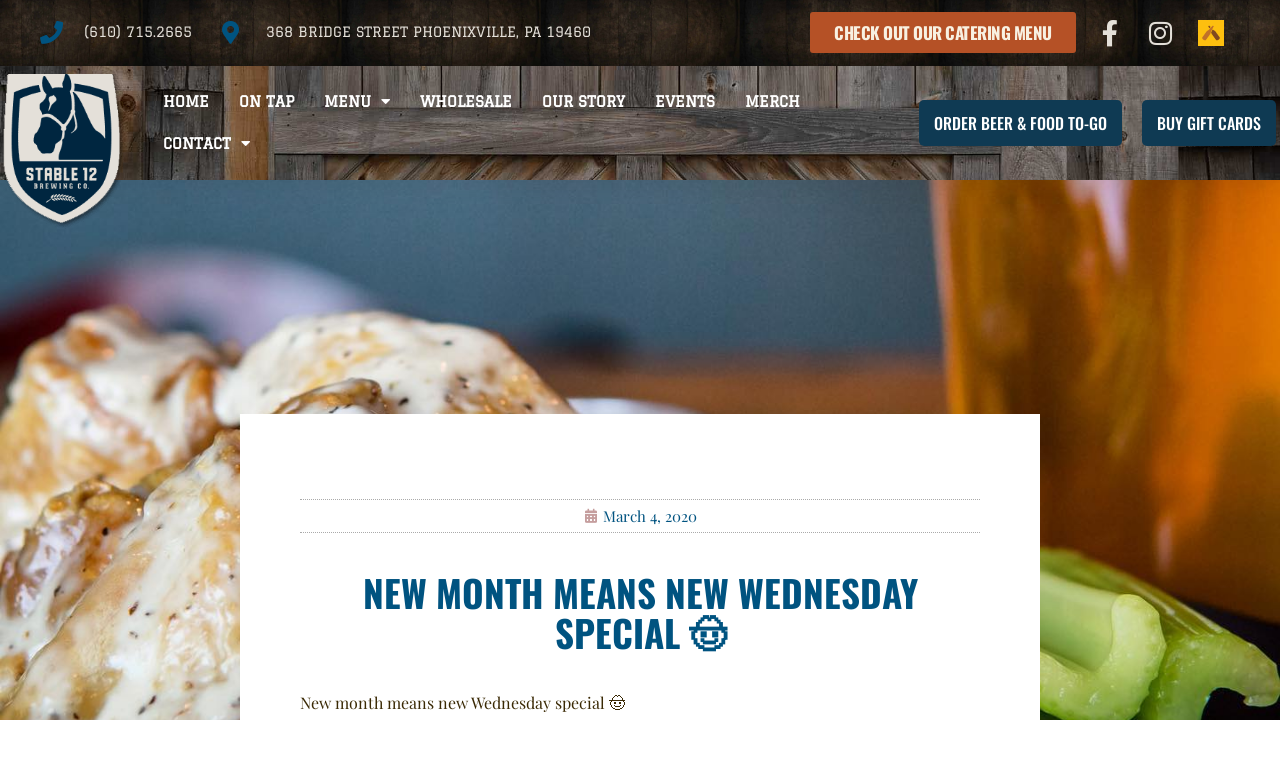

--- FILE ---
content_type: text/html; charset=UTF-8
request_url: https://www.stable12.com/new-month-means-new-wednesday-special-%F0%9F%A4%A0/
body_size: 19176
content:
<!doctype html>
<html lang="en-US">
<head>
	<meta charset="UTF-8">
	<meta name="viewport" content="width=device-width, initial-scale=1">
	<link rel="profile" href="https://gmpg.org/xfn/11">
	<meta name='robots' content='index, follow, max-image-preview:large, max-snippet:-1, max-video-preview:-1' />
	<style>img:is([sizes="auto" i], [sizes^="auto," i]) { contain-intrinsic-size: 3000px 1500px }</style>
	
	<!-- This site is optimized with the Yoast SEO plugin v26.6 - https://yoast.com/wordpress/plugins/seo/ -->
	<title>New month means new Wednesday special 🤠 - Stable 12 Brewing Company</title>
	<link rel="canonical" href="https://www.stable12.com/new-month-means-new-wednesday-special-🤠/" />
	<meta property="og:locale" content="en_US" />
	<meta property="og:type" content="article" />
	<meta property="og:title" content="New month means new Wednesday special 🤠 - Stable 12 Brewing Company" />
	<meta property="og:description" content="New month means new Wednesday special 🤠 ⠀⠀⠀⠀⠀⠀⠀⠀⠀ We are bringing back Wing Wednesday y’all! Enjoy 1/2 off wings with a beer purchase. ⠀⠀⠀⠀⠀⠀⠀⠀⠀ Cheers 🍻 #stable12 #phoenixville #wednesdayspecial #wingwednesday #craftbeer #pabeer #pacraftbeer #pabreweries #breweriesinpa #drinklocal #eatlocal" />
	<meta property="og:url" content="https://www.stable12.com/new-month-means-new-wednesday-special-🤠/" />
	<meta property="og:site_name" content="Stable 12 Brewing Company" />
	<meta property="article:published_time" content="2020-03-04T17:39:54+00:00" />
	<meta property="og:image" content="https://www.stable12.com/wp-content/uploads/2020/03/2554/new-month-means-new-wednesday-special-.jpg" />
	<meta property="og:image:width" content="1440" />
	<meta property="og:image:height" content="1440" />
	<meta property="og:image:type" content="image/jpeg" />
	<meta name="author" content="admin" />
	<meta name="twitter:card" content="summary_large_image" />
	<meta name="twitter:label1" content="Written by" />
	<meta name="twitter:data1" content="admin" />
	<script type="application/ld+json" class="yoast-schema-graph">{"@context":"https://schema.org","@graph":[{"@type":"Article","@id":"https://www.stable12.com/new-month-means-new-wednesday-special-%f0%9f%a4%a0/#article","isPartOf":{"@id":"https://www.stable12.com/new-month-means-new-wednesday-special-%f0%9f%a4%a0/"},"author":{"name":"admin","@id":"https://www.stable12.com/#/schema/person/c92645002ad83ebaaaa852216fc10c6f"},"headline":"New month means new Wednesday special 🤠","datePublished":"2020-03-04T17:39:54+00:00","mainEntityOfPage":{"@id":"https://www.stable12.com/new-month-means-new-wednesday-special-%f0%9f%a4%a0/"},"wordCount":40,"publisher":{"@id":"https://www.stable12.com/#organization"},"image":{"@id":"https://www.stable12.com/new-month-means-new-wednesday-special-%f0%9f%a4%a0/#primaryimage"},"thumbnailUrl":"https://www.stable12.com/wp-content/uploads/2020/03/2554/new-month-means-new-wednesday-special-.jpg","inLanguage":"en-US"},{"@type":"WebPage","@id":"https://www.stable12.com/new-month-means-new-wednesday-special-%f0%9f%a4%a0/","url":"https://www.stable12.com/new-month-means-new-wednesday-special-%f0%9f%a4%a0/","name":"New month means new Wednesday special 🤠 - Stable 12 Brewing Company","isPartOf":{"@id":"https://www.stable12.com/#website"},"primaryImageOfPage":{"@id":"https://www.stable12.com/new-month-means-new-wednesday-special-%f0%9f%a4%a0/#primaryimage"},"image":{"@id":"https://www.stable12.com/new-month-means-new-wednesday-special-%f0%9f%a4%a0/#primaryimage"},"thumbnailUrl":"https://www.stable12.com/wp-content/uploads/2020/03/2554/new-month-means-new-wednesday-special-.jpg","datePublished":"2020-03-04T17:39:54+00:00","breadcrumb":{"@id":"https://www.stable12.com/new-month-means-new-wednesday-special-%f0%9f%a4%a0/#breadcrumb"},"inLanguage":"en-US","potentialAction":[{"@type":"ReadAction","target":["https://www.stable12.com/new-month-means-new-wednesday-special-%f0%9f%a4%a0/"]}]},{"@type":"ImageObject","inLanguage":"en-US","@id":"https://www.stable12.com/new-month-means-new-wednesday-special-%f0%9f%a4%a0/#primaryimage","url":"https://www.stable12.com/wp-content/uploads/2020/03/2554/new-month-means-new-wednesday-special-.jpg","contentUrl":"https://www.stable12.com/wp-content/uploads/2020/03/2554/new-month-means-new-wednesday-special-.jpg","width":1440,"height":1440,"caption":"New month means new Wednesday special 🤠"},{"@type":"BreadcrumbList","@id":"https://www.stable12.com/new-month-means-new-wednesday-special-%f0%9f%a4%a0/#breadcrumb","itemListElement":[{"@type":"ListItem","position":1,"name":"Home","item":"https://www.stable12.com/"},{"@type":"ListItem","position":2,"name":"New month means new Wednesday special 🤠"}]},{"@type":"WebSite","@id":"https://www.stable12.com/#website","url":"https://www.stable12.com/","name":"Stable 12 Brewing Company","description":"Craft Brewery in Phoenixville, PA","publisher":{"@id":"https://www.stable12.com/#organization"},"potentialAction":[{"@type":"SearchAction","target":{"@type":"EntryPoint","urlTemplate":"https://www.stable12.com/?s={search_term_string}"},"query-input":{"@type":"PropertyValueSpecification","valueRequired":true,"valueName":"search_term_string"}}],"inLanguage":"en-US"},{"@type":"Organization","@id":"https://www.stable12.com/#organization","name":"Stable 12 Brewing Company","url":"https://www.stable12.com/","logo":{"@type":"ImageObject","inLanguage":"en-US","@id":"https://www.stable12.com/#/schema/logo/image/","url":"https://www.stable12.com/wp-content/uploads/2019/02/stable12brewinglogonavy.png","contentUrl":"https://www.stable12.com/wp-content/uploads/2019/02/stable12brewinglogonavy.png","width":177,"height":217,"caption":"Stable 12 Brewing Company"},"image":{"@id":"https://www.stable12.com/#/schema/logo/image/"}},{"@type":"Person","@id":"https://www.stable12.com/#/schema/person/c92645002ad83ebaaaa852216fc10c6f","name":"admin","image":{"@type":"ImageObject","inLanguage":"en-US","@id":"https://www.stable12.com/#/schema/person/image/","url":"https://secure.gravatar.com/avatar/c9b30f1441d4012deb7a58dadfdc886a899891006b02528a745a177449a1b5da?s=96&d=mm&r=g","contentUrl":"https://secure.gravatar.com/avatar/c9b30f1441d4012deb7a58dadfdc886a899891006b02528a745a177449a1b5da?s=96&d=mm&r=g","caption":"admin"},"url":"https://www.stable12.com/author/jason_c02lq5ar/"}]}</script>
	<!-- / Yoast SEO plugin. -->


<link rel='dns-prefetch' href='//www.googletagmanager.com' />

<link rel="alternate" type="application/rss+xml" title="Stable 12 Brewing Company &raquo; Feed" href="https://www.stable12.com/feed/" />
<link rel="alternate" type="application/rss+xml" title="Stable 12 Brewing Company &raquo; Comments Feed" href="https://www.stable12.com/comments/feed/" />
<link rel="preload" href="https://www.stable12.com/wp-content/uploads/2019/02/stable12brewinglogowhite.png" as="image" />
<style id='wp-emoji-styles-inline-css'>

	img.wp-smiley, img.emoji {
		display: inline !important;
		border: none !important;
		box-shadow: none !important;
		height: 1em !important;
		width: 1em !important;
		margin: 0 0.07em !important;
		vertical-align: -0.1em !important;
		background: none !important;
		padding: 0 !important;
	}
</style>
<link rel='stylesheet' id='wp-block-library-css' href='https://www.stable12.com/wp-includes/css/dist/block-library/style.min.css?ver=6.8.3' media='all' />
<style id='global-styles-inline-css'>
:root{--wp--preset--aspect-ratio--square: 1;--wp--preset--aspect-ratio--4-3: 4/3;--wp--preset--aspect-ratio--3-4: 3/4;--wp--preset--aspect-ratio--3-2: 3/2;--wp--preset--aspect-ratio--2-3: 2/3;--wp--preset--aspect-ratio--16-9: 16/9;--wp--preset--aspect-ratio--9-16: 9/16;--wp--preset--color--black: #000000;--wp--preset--color--cyan-bluish-gray: #abb8c3;--wp--preset--color--white: #ffffff;--wp--preset--color--pale-pink: #f78da7;--wp--preset--color--vivid-red: #cf2e2e;--wp--preset--color--luminous-vivid-orange: #ff6900;--wp--preset--color--luminous-vivid-amber: #fcb900;--wp--preset--color--light-green-cyan: #7bdcb5;--wp--preset--color--vivid-green-cyan: #00d084;--wp--preset--color--pale-cyan-blue: #8ed1fc;--wp--preset--color--vivid-cyan-blue: #0693e3;--wp--preset--color--vivid-purple: #9b51e0;--wp--preset--gradient--vivid-cyan-blue-to-vivid-purple: linear-gradient(135deg,rgba(6,147,227,1) 0%,rgb(155,81,224) 100%);--wp--preset--gradient--light-green-cyan-to-vivid-green-cyan: linear-gradient(135deg,rgb(122,220,180) 0%,rgb(0,208,130) 100%);--wp--preset--gradient--luminous-vivid-amber-to-luminous-vivid-orange: linear-gradient(135deg,rgba(252,185,0,1) 0%,rgba(255,105,0,1) 100%);--wp--preset--gradient--luminous-vivid-orange-to-vivid-red: linear-gradient(135deg,rgba(255,105,0,1) 0%,rgb(207,46,46) 100%);--wp--preset--gradient--very-light-gray-to-cyan-bluish-gray: linear-gradient(135deg,rgb(238,238,238) 0%,rgb(169,184,195) 100%);--wp--preset--gradient--cool-to-warm-spectrum: linear-gradient(135deg,rgb(74,234,220) 0%,rgb(151,120,209) 20%,rgb(207,42,186) 40%,rgb(238,44,130) 60%,rgb(251,105,98) 80%,rgb(254,248,76) 100%);--wp--preset--gradient--blush-light-purple: linear-gradient(135deg,rgb(255,206,236) 0%,rgb(152,150,240) 100%);--wp--preset--gradient--blush-bordeaux: linear-gradient(135deg,rgb(254,205,165) 0%,rgb(254,45,45) 50%,rgb(107,0,62) 100%);--wp--preset--gradient--luminous-dusk: linear-gradient(135deg,rgb(255,203,112) 0%,rgb(199,81,192) 50%,rgb(65,88,208) 100%);--wp--preset--gradient--pale-ocean: linear-gradient(135deg,rgb(255,245,203) 0%,rgb(182,227,212) 50%,rgb(51,167,181) 100%);--wp--preset--gradient--electric-grass: linear-gradient(135deg,rgb(202,248,128) 0%,rgb(113,206,126) 100%);--wp--preset--gradient--midnight: linear-gradient(135deg,rgb(2,3,129) 0%,rgb(40,116,252) 100%);--wp--preset--font-size--small: 13px;--wp--preset--font-size--medium: 20px;--wp--preset--font-size--large: 36px;--wp--preset--font-size--x-large: 42px;--wp--preset--spacing--20: 0.44rem;--wp--preset--spacing--30: 0.67rem;--wp--preset--spacing--40: 1rem;--wp--preset--spacing--50: 1.5rem;--wp--preset--spacing--60: 2.25rem;--wp--preset--spacing--70: 3.38rem;--wp--preset--spacing--80: 5.06rem;--wp--preset--shadow--natural: 6px 6px 9px rgba(0, 0, 0, 0.2);--wp--preset--shadow--deep: 12px 12px 50px rgba(0, 0, 0, 0.4);--wp--preset--shadow--sharp: 6px 6px 0px rgba(0, 0, 0, 0.2);--wp--preset--shadow--outlined: 6px 6px 0px -3px rgba(255, 255, 255, 1), 6px 6px rgba(0, 0, 0, 1);--wp--preset--shadow--crisp: 6px 6px 0px rgba(0, 0, 0, 1);}:root { --wp--style--global--content-size: 800px;--wp--style--global--wide-size: 1200px; }:where(body) { margin: 0; }.wp-site-blocks > .alignleft { float: left; margin-right: 2em; }.wp-site-blocks > .alignright { float: right; margin-left: 2em; }.wp-site-blocks > .aligncenter { justify-content: center; margin-left: auto; margin-right: auto; }:where(.wp-site-blocks) > * { margin-block-start: 24px; margin-block-end: 0; }:where(.wp-site-blocks) > :first-child { margin-block-start: 0; }:where(.wp-site-blocks) > :last-child { margin-block-end: 0; }:root { --wp--style--block-gap: 24px; }:root :where(.is-layout-flow) > :first-child{margin-block-start: 0;}:root :where(.is-layout-flow) > :last-child{margin-block-end: 0;}:root :where(.is-layout-flow) > *{margin-block-start: 24px;margin-block-end: 0;}:root :where(.is-layout-constrained) > :first-child{margin-block-start: 0;}:root :where(.is-layout-constrained) > :last-child{margin-block-end: 0;}:root :where(.is-layout-constrained) > *{margin-block-start: 24px;margin-block-end: 0;}:root :where(.is-layout-flex){gap: 24px;}:root :where(.is-layout-grid){gap: 24px;}.is-layout-flow > .alignleft{float: left;margin-inline-start: 0;margin-inline-end: 2em;}.is-layout-flow > .alignright{float: right;margin-inline-start: 2em;margin-inline-end: 0;}.is-layout-flow > .aligncenter{margin-left: auto !important;margin-right: auto !important;}.is-layout-constrained > .alignleft{float: left;margin-inline-start: 0;margin-inline-end: 2em;}.is-layout-constrained > .alignright{float: right;margin-inline-start: 2em;margin-inline-end: 0;}.is-layout-constrained > .aligncenter{margin-left: auto !important;margin-right: auto !important;}.is-layout-constrained > :where(:not(.alignleft):not(.alignright):not(.alignfull)){max-width: var(--wp--style--global--content-size);margin-left: auto !important;margin-right: auto !important;}.is-layout-constrained > .alignwide{max-width: var(--wp--style--global--wide-size);}body .is-layout-flex{display: flex;}.is-layout-flex{flex-wrap: wrap;align-items: center;}.is-layout-flex > :is(*, div){margin: 0;}body .is-layout-grid{display: grid;}.is-layout-grid > :is(*, div){margin: 0;}body{padding-top: 0px;padding-right: 0px;padding-bottom: 0px;padding-left: 0px;}a:where(:not(.wp-element-button)){text-decoration: underline;}:root :where(.wp-element-button, .wp-block-button__link){background-color: #32373c;border-width: 0;color: #fff;font-family: inherit;font-size: inherit;line-height: inherit;padding: calc(0.667em + 2px) calc(1.333em + 2px);text-decoration: none;}.has-black-color{color: var(--wp--preset--color--black) !important;}.has-cyan-bluish-gray-color{color: var(--wp--preset--color--cyan-bluish-gray) !important;}.has-white-color{color: var(--wp--preset--color--white) !important;}.has-pale-pink-color{color: var(--wp--preset--color--pale-pink) !important;}.has-vivid-red-color{color: var(--wp--preset--color--vivid-red) !important;}.has-luminous-vivid-orange-color{color: var(--wp--preset--color--luminous-vivid-orange) !important;}.has-luminous-vivid-amber-color{color: var(--wp--preset--color--luminous-vivid-amber) !important;}.has-light-green-cyan-color{color: var(--wp--preset--color--light-green-cyan) !important;}.has-vivid-green-cyan-color{color: var(--wp--preset--color--vivid-green-cyan) !important;}.has-pale-cyan-blue-color{color: var(--wp--preset--color--pale-cyan-blue) !important;}.has-vivid-cyan-blue-color{color: var(--wp--preset--color--vivid-cyan-blue) !important;}.has-vivid-purple-color{color: var(--wp--preset--color--vivid-purple) !important;}.has-black-background-color{background-color: var(--wp--preset--color--black) !important;}.has-cyan-bluish-gray-background-color{background-color: var(--wp--preset--color--cyan-bluish-gray) !important;}.has-white-background-color{background-color: var(--wp--preset--color--white) !important;}.has-pale-pink-background-color{background-color: var(--wp--preset--color--pale-pink) !important;}.has-vivid-red-background-color{background-color: var(--wp--preset--color--vivid-red) !important;}.has-luminous-vivid-orange-background-color{background-color: var(--wp--preset--color--luminous-vivid-orange) !important;}.has-luminous-vivid-amber-background-color{background-color: var(--wp--preset--color--luminous-vivid-amber) !important;}.has-light-green-cyan-background-color{background-color: var(--wp--preset--color--light-green-cyan) !important;}.has-vivid-green-cyan-background-color{background-color: var(--wp--preset--color--vivid-green-cyan) !important;}.has-pale-cyan-blue-background-color{background-color: var(--wp--preset--color--pale-cyan-blue) !important;}.has-vivid-cyan-blue-background-color{background-color: var(--wp--preset--color--vivid-cyan-blue) !important;}.has-vivid-purple-background-color{background-color: var(--wp--preset--color--vivid-purple) !important;}.has-black-border-color{border-color: var(--wp--preset--color--black) !important;}.has-cyan-bluish-gray-border-color{border-color: var(--wp--preset--color--cyan-bluish-gray) !important;}.has-white-border-color{border-color: var(--wp--preset--color--white) !important;}.has-pale-pink-border-color{border-color: var(--wp--preset--color--pale-pink) !important;}.has-vivid-red-border-color{border-color: var(--wp--preset--color--vivid-red) !important;}.has-luminous-vivid-orange-border-color{border-color: var(--wp--preset--color--luminous-vivid-orange) !important;}.has-luminous-vivid-amber-border-color{border-color: var(--wp--preset--color--luminous-vivid-amber) !important;}.has-light-green-cyan-border-color{border-color: var(--wp--preset--color--light-green-cyan) !important;}.has-vivid-green-cyan-border-color{border-color: var(--wp--preset--color--vivid-green-cyan) !important;}.has-pale-cyan-blue-border-color{border-color: var(--wp--preset--color--pale-cyan-blue) !important;}.has-vivid-cyan-blue-border-color{border-color: var(--wp--preset--color--vivid-cyan-blue) !important;}.has-vivid-purple-border-color{border-color: var(--wp--preset--color--vivid-purple) !important;}.has-vivid-cyan-blue-to-vivid-purple-gradient-background{background: var(--wp--preset--gradient--vivid-cyan-blue-to-vivid-purple) !important;}.has-light-green-cyan-to-vivid-green-cyan-gradient-background{background: var(--wp--preset--gradient--light-green-cyan-to-vivid-green-cyan) !important;}.has-luminous-vivid-amber-to-luminous-vivid-orange-gradient-background{background: var(--wp--preset--gradient--luminous-vivid-amber-to-luminous-vivid-orange) !important;}.has-luminous-vivid-orange-to-vivid-red-gradient-background{background: var(--wp--preset--gradient--luminous-vivid-orange-to-vivid-red) !important;}.has-very-light-gray-to-cyan-bluish-gray-gradient-background{background: var(--wp--preset--gradient--very-light-gray-to-cyan-bluish-gray) !important;}.has-cool-to-warm-spectrum-gradient-background{background: var(--wp--preset--gradient--cool-to-warm-spectrum) !important;}.has-blush-light-purple-gradient-background{background: var(--wp--preset--gradient--blush-light-purple) !important;}.has-blush-bordeaux-gradient-background{background: var(--wp--preset--gradient--blush-bordeaux) !important;}.has-luminous-dusk-gradient-background{background: var(--wp--preset--gradient--luminous-dusk) !important;}.has-pale-ocean-gradient-background{background: var(--wp--preset--gradient--pale-ocean) !important;}.has-electric-grass-gradient-background{background: var(--wp--preset--gradient--electric-grass) !important;}.has-midnight-gradient-background{background: var(--wp--preset--gradient--midnight) !important;}.has-small-font-size{font-size: var(--wp--preset--font-size--small) !important;}.has-medium-font-size{font-size: var(--wp--preset--font-size--medium) !important;}.has-large-font-size{font-size: var(--wp--preset--font-size--large) !important;}.has-x-large-font-size{font-size: var(--wp--preset--font-size--x-large) !important;}
:root :where(.wp-block-pullquote){font-size: 1.5em;line-height: 1.6;}
</style>
<style id='age-gate-custom-inline-css'>
:root{--ag-background-color: rgba(33,9,0,0.5);--ag-background-image: url(https://www.stable12.com/wp-content/uploads/2019/05/barndoor.jpg);--ag-background-image-position: center center;--ag-background-image-opacity: 1;--ag-form-background: rgba(40,15,2,0.3);--ag-text-color: #ffffff;--ag-blur: 5px;}
</style>
<link rel='stylesheet' id='age-gate-css' href='https://www.stable12.com/wp-content/plugins/age-gate/dist/main.css?ver=3.7.2' media='all' />
<style id='age-gate-options-inline-css'>
:root{--ag-background-color: rgba(33,9,0,0.5);--ag-background-image: url(https://www.stable12.com/wp-content/uploads/2019/05/barndoor.jpg);--ag-background-image-position: center center;--ag-background-image-opacity: 1;--ag-form-background: rgba(40,15,2,0.3);--ag-text-color: #ffffff;--ag-blur: 5px;}
</style>
<link rel='stylesheet' id='wpsl-styles-css' href='https://www.stable12.com/wp-content/plugins/wp-store-locator/css/styles.min.css?ver=2.2.261' media='all' />
<link rel='stylesheet' id='hello-elementor-css' href='https://www.stable12.com/wp-content/themes/hello-elementor/style.min.css?ver=3.3.0' media='all' />
<link rel='stylesheet' id='hello-elementor-theme-style-css' href='https://www.stable12.com/wp-content/themes/hello-elementor/theme.min.css?ver=3.3.0' media='all' />
<link rel='stylesheet' id='hello-elementor-header-footer-css' href='https://www.stable12.com/wp-content/themes/hello-elementor/header-footer.min.css?ver=3.3.0' media='all' />
<link rel='stylesheet' id='elementor-frontend-css' href='https://www.stable12.com/wp-content/plugins/elementor/assets/css/frontend.min.css?ver=3.28.4' media='all' />
<style id='elementor-frontend-inline-css'>
.elementor-854 .elementor-element.elementor-element-5ae47efa:not(.elementor-motion-effects-element-type-background), .elementor-854 .elementor-element.elementor-element-5ae47efa > .elementor-motion-effects-container > .elementor-motion-effects-layer{background-image:url("https://www.stable12.com/wp-content/uploads/2020/03/2554/new-month-means-new-wednesday-special-.jpg");}
</style>
<link rel='stylesheet' id='widget-icon-list-css' href='https://www.stable12.com/wp-content/plugins/elementor/assets/css/widget-icon-list.min.css?ver=3.28.4' media='all' />
<link rel='stylesheet' id='widget-social-icons-css' href='https://www.stable12.com/wp-content/plugins/elementor/assets/css/widget-social-icons.min.css?ver=3.28.4' media='all' />
<link rel='stylesheet' id='e-apple-webkit-css' href='https://www.stable12.com/wp-content/plugins/elementor/assets/css/conditionals/apple-webkit.min.css?ver=3.28.4' media='all' />
<link rel='stylesheet' id='widget-image-css' href='https://www.stable12.com/wp-content/plugins/elementor/assets/css/widget-image.min.css?ver=3.28.4' media='all' />
<link rel='stylesheet' id='widget-nav-menu-css' href='https://www.stable12.com/wp-content/plugins/elementor-pro/assets/css/widget-nav-menu.min.css?ver=3.28.3' media='all' />
<link rel='stylesheet' id='e-animation-grow-css' href='https://www.stable12.com/wp-content/plugins/elementor/assets/lib/animations/styles/e-animation-grow.min.css?ver=3.28.4' media='all' />
<link rel='stylesheet' id='e-sticky-css' href='https://www.stable12.com/wp-content/plugins/elementor-pro/assets/css/modules/sticky.min.css?ver=3.28.3' media='all' />
<link rel='stylesheet' id='widget-heading-css' href='https://www.stable12.com/wp-content/plugins/elementor/assets/css/widget-heading.min.css?ver=3.28.4' media='all' />
<link rel='stylesheet' id='widget-price-list-css' href='https://www.stable12.com/wp-content/plugins/elementor-pro/assets/css/widget-price-list.min.css?ver=3.28.3' media='all' />
<link rel='stylesheet' id='widget-post-info-css' href='https://www.stable12.com/wp-content/plugins/elementor-pro/assets/css/widget-post-info.min.css?ver=3.28.3' media='all' />
<link rel='stylesheet' id='elementor-icons-shared-0-css' href='https://www.stable12.com/wp-content/plugins/elementor/assets/lib/font-awesome/css/fontawesome.min.css?ver=5.15.3' media='all' />
<link rel='stylesheet' id='elementor-icons-fa-regular-css' href='https://www.stable12.com/wp-content/plugins/elementor/assets/lib/font-awesome/css/regular.min.css?ver=5.15.3' media='all' />
<link rel='stylesheet' id='elementor-icons-fa-solid-css' href='https://www.stable12.com/wp-content/plugins/elementor/assets/lib/font-awesome/css/solid.min.css?ver=5.15.3' media='all' />
<link rel='stylesheet' id='widget-share-buttons-css' href='https://www.stable12.com/wp-content/plugins/elementor-pro/assets/css/widget-share-buttons.min.css?ver=3.28.3' media='all' />
<link rel='stylesheet' id='elementor-icons-fa-brands-css' href='https://www.stable12.com/wp-content/plugins/elementor/assets/lib/font-awesome/css/brands.min.css?ver=5.15.3' media='all' />
<link rel='stylesheet' id='elementor-icons-css' href='https://www.stable12.com/wp-content/plugins/elementor/assets/lib/eicons/css/elementor-icons.min.css?ver=5.36.0' media='all' />
<link rel='stylesheet' id='elementor-post-2547-css' href='https://www.stable12.com/wp-content/uploads/elementor/css/post-2547.css?ver=1759349615' media='all' />
<link rel='stylesheet' id='font-awesome-5-all-css' href='https://www.stable12.com/wp-content/plugins/elementor/assets/lib/font-awesome/css/all.min.css?ver=3.28.4' media='all' />
<link rel='stylesheet' id='font-awesome-4-shim-css' href='https://www.stable12.com/wp-content/plugins/elementor/assets/lib/font-awesome/css/v4-shims.min.css?ver=3.28.4' media='all' />
<link rel='stylesheet' id='elementor-post-27-css' href='https://www.stable12.com/wp-content/uploads/elementor/css/post-27.css?ver=1759349615' media='all' />
<link rel='stylesheet' id='elementor-post-113-css' href='https://www.stable12.com/wp-content/uploads/elementor/css/post-113.css?ver=1759349615' media='all' />
<link rel='stylesheet' id='elementor-post-854-css' href='https://www.stable12.com/wp-content/uploads/elementor/css/post-854.css?ver=1759349709' media='all' />
<link rel='stylesheet' id='elementor-gf-local-oswald-css' href='https://www.stable12.com/wp-content/uploads/elementor/google-fonts/css/oswald.css?ver=1746171430' media='all' />
<link rel='stylesheet' id='elementor-gf-local-playfairdisplay-css' href='https://www.stable12.com/wp-content/uploads/elementor/google-fonts/css/playfairdisplay.css?ver=1746171425' media='all' />
<link rel='stylesheet' id='elementor-gf-local-graduate-css' href='https://www.stable12.com/wp-content/uploads/elementor/google-fonts/css/graduate.css?ver=1746171425' media='all' />
<script src="https://www.stable12.com/wp-includes/js/jquery/jquery.min.js?ver=3.7.1" id="jquery-core-js"></script>
<script src="https://www.stable12.com/wp-includes/js/jquery/jquery-migrate.min.js?ver=3.4.1" id="jquery-migrate-js"></script>
<script src="https://www.stable12.com/wp-content/plugins/elementor/assets/lib/font-awesome/js/v4-shims.min.js?ver=3.28.4" id="font-awesome-4-shim-js" data-rocket-defer defer></script>

<!-- Google tag (gtag.js) snippet added by Site Kit -->
<!-- Google Analytics snippet added by Site Kit -->
<script src="https://www.googletagmanager.com/gtag/js?id=G-PRHNKMNLYZ" id="google_gtagjs-js" async></script>
<script id="google_gtagjs-js-after">
window.dataLayer = window.dataLayer || [];function gtag(){dataLayer.push(arguments);}
gtag("set","linker",{"domains":["www.stable12.com"]});
gtag("js", new Date());
gtag("set", "developer_id.dZTNiMT", true);
gtag("config", "G-PRHNKMNLYZ");
</script>
<link rel="https://api.w.org/" href="https://www.stable12.com/wp-json/" /><link rel="alternate" title="JSON" type="application/json" href="https://www.stable12.com/wp-json/wp/v2/posts/2554" /><link rel="EditURI" type="application/rsd+xml" title="RSD" href="https://www.stable12.com/xmlrpc.php?rsd" />
<meta name="generator" content="WordPress 6.8.3" />
<link rel='shortlink' href='https://www.stable12.com/?p=2554' />
<link rel="alternate" title="oEmbed (JSON)" type="application/json+oembed" href="https://www.stable12.com/wp-json/oembed/1.0/embed?url=https%3A%2F%2Fwww.stable12.com%2Fnew-month-means-new-wednesday-special-%25f0%259f%25a4%25a0%2F" />
<link rel="alternate" title="oEmbed (XML)" type="text/xml+oembed" href="https://www.stable12.com/wp-json/oembed/1.0/embed?url=https%3A%2F%2Fwww.stable12.com%2Fnew-month-means-new-wednesday-special-%25f0%259f%25a4%25a0%2F&#038;format=xml" />
<meta name="generator" content="Site Kit by Google 1.168.0" /><!-- Global site tag (gtag.js) - Google Analytics -->
<script async src="https://www.googletagmanager.com/gtag/js?id=UA-143891894-1"></script>
<script>
  window.dataLayer = window.dataLayer || [];
  function gtag(){dataLayer.push(arguments);}
  gtag('js', new Date());

  gtag('config', 'UA-143891894-1');
</script><meta name="description" content="New month means new Wednesday special 🤠 ⠀⠀⠀⠀⠀⠀⠀⠀⠀ We are bringing back Wing Wednesday y’all! Enjoy 1/2 off wings with a beer purchase. ⠀⠀⠀⠀⠀⠀⠀⠀⠀ Cheers 🍻 #stable12 #phoenixville #wednesdayspecial #wingwednesday #craftbeer #pabeer #pacraftbeer #pabreweries #breweriesinpa #drinklocal #eatlocal">
<meta name="generator" content="Elementor 3.28.4; features: additional_custom_breakpoints, e_local_google_fonts; settings: css_print_method-external, google_font-enabled, font_display-auto">
			<style>
				.e-con.e-parent:nth-of-type(n+4):not(.e-lazyloaded):not(.e-no-lazyload),
				.e-con.e-parent:nth-of-type(n+4):not(.e-lazyloaded):not(.e-no-lazyload) * {
					background-image: none !important;
				}
				@media screen and (max-height: 1024px) {
					.e-con.e-parent:nth-of-type(n+3):not(.e-lazyloaded):not(.e-no-lazyload),
					.e-con.e-parent:nth-of-type(n+3):not(.e-lazyloaded):not(.e-no-lazyload) * {
						background-image: none !important;
					}
				}
				@media screen and (max-height: 640px) {
					.e-con.e-parent:nth-of-type(n+2):not(.e-lazyloaded):not(.e-no-lazyload),
					.e-con.e-parent:nth-of-type(n+2):not(.e-lazyloaded):not(.e-no-lazyload) * {
						background-image: none !important;
					}
				}
			</style>
			<link rel="icon" href="https://www.stable12.com/wp-content/uploads/2019/02/stable12brewinglogonavy-100x100.png" sizes="32x32" />
<link rel="icon" href="https://www.stable12.com/wp-content/uploads/2019/02/stable12brewinglogonavy.png" sizes="192x192" />
<link rel="apple-touch-icon" href="https://www.stable12.com/wp-content/uploads/2019/02/stable12brewinglogonavy.png" />
<meta name="msapplication-TileImage" content="https://www.stable12.com/wp-content/uploads/2019/02/stable12brewinglogonavy.png" />
<noscript><style id="rocket-lazyload-nojs-css">.rll-youtube-player, [data-lazy-src]{display:none !important;}</style></noscript><meta name="generator" content="WP Rocket 3.20.2" data-wpr-features="wpr_defer_js wpr_lazyload_images wpr_preload_links wpr_desktop" /></head>
<body class="wp-singular post-template-default single single-post postid-2554 single-format-standard wp-custom-logo wp-embed-responsive wp-theme-hello-elementor theme-default elementor-default elementor-kit-2547 elementor-page-854">


<a class="skip-link screen-reader-text" href="#content">Skip to content</a>

		<div data-rocket-location-hash="a6d22a3e4cc3823431203d14775e738e" data-elementor-type="header" data-elementor-id="27" class="elementor elementor-27 elementor-location-header" data-elementor-post-type="elementor_library">
					<section class="elementor-section elementor-top-section elementor-element elementor-element-3b6e2c4c elementor-section-full_width elementor-section-height-default elementor-section-height-default" data-id="3b6e2c4c" data-element_type="section" id="header_pop" data-settings="{&quot;sticky&quot;:&quot;top&quot;,&quot;background_background&quot;:&quot;classic&quot;,&quot;sticky_on&quot;:[&quot;desktop&quot;,&quot;tablet&quot;,&quot;mobile&quot;],&quot;sticky_offset&quot;:0,&quot;sticky_effects_offset&quot;:0,&quot;sticky_anchor_link_offset&quot;:0}">
							<div data-rocket-location-hash="8a5e4d76b5c2d37577a41dd7aeef9815" class="elementor-background-overlay"></div>
							<div data-rocket-location-hash="f035ce1bd6bc78e3edb5d8fdfcfada36" class="elementor-container elementor-column-gap-default">
					<div class="elementor-column elementor-col-100 elementor-top-column elementor-element elementor-element-18b7eab0" data-id="18b7eab0" data-element_type="column">
			<div class="elementor-widget-wrap elementor-element-populated">
						<section class="elementor-section elementor-inner-section elementor-element elementor-element-56c119 elementor-reverse-mobile elementor-section-boxed elementor-section-height-default elementor-section-height-default" data-id="56c119" data-element_type="section" data-settings="{&quot;background_background&quot;:&quot;classic&quot;}">
							<div data-rocket-location-hash="0b7ce0abae7377bbaeb71f69f1a2c855" class="elementor-background-overlay"></div>
							<div data-rocket-location-hash="4388568779806390c4fce1bc129c9913" class="elementor-container elementor-column-gap-default">
					<div class="elementor-column elementor-col-33 elementor-inner-column elementor-element elementor-element-2e82e449 elementor-hidden-phone" data-id="2e82e449" data-element_type="column">
			<div class="elementor-widget-wrap elementor-element-populated">
						<div class="elementor-element elementor-element-3ae35a0 elementor-icon-list--layout-inline elementor-mobile-align-center elementor-hidden-phone elementor-align-left elementor-list-item-link-full_width elementor-widget elementor-widget-icon-list" data-id="3ae35a0" data-element_type="widget" data-widget_type="icon-list.default">
				<div class="elementor-widget-container">
							<ul class="elementor-icon-list-items elementor-inline-items">
							<li class="elementor-icon-list-item elementor-inline-item">
											<span class="elementor-icon-list-icon">
							<i aria-hidden="true" class="fas fa-phone"></i>						</span>
										<span class="elementor-icon-list-text">(610) 715.2665</span>
									</li>
								<li class="elementor-icon-list-item elementor-inline-item">
											<span class="elementor-icon-list-icon">
							<i aria-hidden="true" class="fas fa-map-marker-alt"></i>						</span>
										<span class="elementor-icon-list-text">368 Bridge Street Phoenixville, PA 19460</span>
									</li>
						</ul>
						</div>
				</div>
					</div>
		</div>
				<div class="elementor-column elementor-col-33 elementor-inner-column elementor-element elementor-element-5fd71a48" data-id="5fd71a48" data-element_type="column">
			<div class="elementor-widget-wrap elementor-element-populated">
						<div class="elementor-element elementor-element-eead411 elementor-align-right elementor-widget elementor-widget-button" data-id="eead411" data-element_type="widget" data-widget_type="button.default">
				<div class="elementor-widget-container">
									<div class="elementor-button-wrapper">
					<a class="elementor-button elementor-button-link elementor-size-sm" href="/menu/#catering-menu">
						<span class="elementor-button-content-wrapper">
									<span class="elementor-button-text">Check out our Catering Menu</span>
					</span>
					</a>
				</div>
								</div>
				</div>
					</div>
		</div>
				<div class="elementor-column elementor-col-33 elementor-inner-column elementor-element elementor-element-b424dc0" data-id="b424dc0" data-element_type="column">
			<div class="elementor-widget-wrap elementor-element-populated">
						<div class="elementor-element elementor-element-b3c9725 elementor-shape-square e-grid-align-right elementor-grid-0 elementor-widget elementor-widget-social-icons" data-id="b3c9725" data-element_type="widget" data-widget_type="social-icons.default">
				<div class="elementor-widget-container">
							<div class="elementor-social-icons-wrapper elementor-grid">
							<span class="elementor-grid-item">
					<a class="elementor-icon elementor-social-icon elementor-social-icon-facebook-f elementor-repeater-item-5b1b321" href="https://www.facebook.com/Stable12/" target="_blank">
						<span class="elementor-screen-only">Facebook-f</span>
						<i class="fab fa-facebook-f"></i>					</a>
				</span>
							<span class="elementor-grid-item">
					<a class="elementor-icon elementor-social-icon elementor-social-icon-instagram elementor-repeater-item-fc735ed" href="https://www.instagram.com/stable12/?hl=en" target="_blank">
						<span class="elementor-screen-only">Instagram</span>
						<i class="fab fa-instagram"></i>					</a>
				</span>
							<span class="elementor-grid-item">
					<a class="elementor-icon elementor-social-icon elementor-social-icon- elementor-repeater-item-1dc0d36" href="https://untappd.com/Stable12BrewingCo" target="_blank">
						<span class="elementor-screen-only"></span>
						<svg xmlns:inkscape="http://www.inkscape.org/namespaces/inkscape" xmlns:sodipodi="http://sodipodi.sourceforge.net/DTD/sodipodi-0.dtd" xmlns:xlink="http://www.w3.org/1999/xlink" xmlns="http://www.w3.org/2000/svg" xmlns:svg="http://www.w3.org/2000/svg" id="svg1" width="42.666668" height="42.666668" viewBox="0 0 42.666668 42.666668" sodipodi:docname="ut_social_badges.ai"><defs id="defs1"><clipPath clipPathUnits="userSpaceOnUse" id="clipPath45"><path d="M 0,32 H 32 V 0 H 0 Z" transform="translate(-15.0937,-14.8257)" id="path45"></path></clipPath><clipPath clipPathUnits="userSpaceOnUse" id="clipPath47"><path d="M 0,32 H 32 V 0 H 0 Z" transform="translate(-26.636726,-10.668)" id="path47"></path></clipPath><clipPath clipPathUnits="userSpaceOnUse" id="clipPath49"><path d="M 0,32 H 32 V 0 H 0 Z" transform="translate(-12.6523,-23.8062)" id="path49"></path></clipPath></defs><g id="layer-MC0" inkscape:groupmode="layer" inkscape:label="Layer 1" transform="translate(-1226.6668)"><path id="path43" d="M 0,0 H 32 V 32 H 0 Z" style="fill:#fdbf0f;fill-opacity:1;fill-rule:nonzero;stroke:none" transform="matrix(1.3333333,0,0,-1.3333333,1226.6667,42.666667)"></path><path id="path44" d="m 0,0 -5.277,-7.354 c -0.271,-0.376 -0.725,-0.574 -1.185,-0.517 -0.524,0.065 -1.245,0.262 -1.989,0.795 -0.744,0.534 -1.16,1.154 -1.39,1.63 -0.202,0.417 -0.16,0.911 0.111,1.288 l 5.277,7.354 c 0.251,0.35 0.581,0.637 0.962,0.838 l 1.038,0.547 c 0.209,0.109 0.395,0.256 0.551,0.432 0.504,0.57 1.857,2.066 4.256,4.482 l 0.042,0.192 c 0.009,0.044 0.042,0.079 0.086,0.09 L 2.614,9.81 C 2.672,9.825 2.711,9.878 2.706,9.938 L 2.692,10.101 C 2.687,10.168 2.738,10.228 2.806,10.229 2.965,10.234 3.275,10.188 3.713,9.875 4.149,9.561 4.293,9.281 4.339,9.129 4.359,9.064 4.319,8.997 4.254,8.98 L 4.095,8.941 C 4.037,8.927 3.998,8.873 4.003,8.813 L 4.014,8.678 C 4.018,8.633 3.995,8.59 3.957,8.566 L 3.788,8.465 C 2.267,5.419 1.283,3.659 0.904,2.999 0.787,2.795 0.708,2.571 0.671,2.339 L 0.485,1.18 C 0.417,0.754 0.251,0.351 0,0" style="fill:#c17029;fill-opacity:1;fill-rule:nonzero;stroke:none" transform="matrix(1.3333333,0,0,-1.3333333,1246.7916,22.899067)" clip-path="url(#clipPath45)"></path><path id="path46" d="m 0,0 -5.277,7.354 c -0.251,0.35 -0.581,0.637 -0.962,0.838 L -7.277,8.739 C -7.486,8.848 -7.673,8.995 -7.828,9.171 -7.952,9.311 -8.131,9.51 -8.36,9.762 -8.396,9.802 -8.464,9.793 -8.488,9.746 -9.289,8.214 -9.827,7.255 -10.07,6.832 -10.148,6.696 -10.2,6.548 -10.226,6.393 c -0.052,-0.33 -0.052,-0.667 0,-0.997 l 0.01,-0.058 c 0.069,-0.426 0.235,-0.83 0.486,-1.18 l 5.277,-7.354 c 0.268,-0.373 0.716,-0.574 1.172,-0.518 0.525,0.063 1.252,0.258 2.002,0.796 0.744,0.534 1.16,1.154 1.389,1.629 C 0.312,-0.871 0.271,-0.377 0,0" style="fill:#81491f;fill-opacity:1;fill-rule:nonzero;stroke:none" transform="matrix(1.3333333,0,0,-1.3333333,1262.1823,28.442667)" clip-path="url(#clipPath47)"></path><path id="path48" d="M 0,0 0.159,-0.039 C 0.217,-0.054 0.256,-0.107 0.251,-0.167 L 0.24,-0.303 C 0.236,-0.348 0.259,-0.391 0.297,-0.414 l 0.169,-0.101 c 0.281,-0.564 0.543,-1.08 0.787,-1.556 0.023,-0.045 0.082,-0.054 0.117,-0.017 0.397,0.424 0.873,0.926 1.436,1.508 0.047,0.048 0.048,0.125 0.003,0.173 C 2.523,-0.116 2.224,0.189 1.9,0.515 L 1.858,0.707 C 1.849,0.75 1.815,0.786 1.771,0.796 L 1.64,0.83 C 1.582,0.844 1.543,0.898 1.548,0.958 L 1.562,1.12 C 1.567,1.187 1.517,1.247 1.449,1.249 1.291,1.254 0.98,1.208 0.541,0.894 0.104,0.58 -0.039,0.301 -0.085,0.148 -0.105,0.084 -0.065,0.017 0,0" style="fill:#81491f;fill-opacity:1;fill-rule:nonzero;stroke:none" transform="matrix(1.3333333,0,0,-1.3333333,1243.5364,10.925067)" clip-path="url(#clipPath49)"></path></g></svg>					</a>
				</span>
					</div>
						</div>
				</div>
					</div>
		</div>
					</div>
		</section>
				<section class="elementor-section elementor-inner-section elementor-element elementor-element-5895e198 elementor-section-boxed elementor-section-height-default elementor-section-height-default" data-id="5895e198" data-element_type="section" data-settings="{&quot;background_background&quot;:&quot;classic&quot;}">
							<div class="elementor-background-overlay"></div>
							<div data-rocket-location-hash="2aac35cf2c11024fe90c54c8a041fb0e" class="elementor-container elementor-column-gap-default">
					<div class="elementor-column elementor-col-33 elementor-inner-column elementor-element elementor-element-58914d9" data-id="58914d9" data-element_type="column">
			<div class="elementor-widget-wrap elementor-element-populated">
						<div class="elementor-element elementor-element-5c09d818 elementor-widget elementor-widget-image" data-id="5c09d818" data-element_type="widget" data-widget_type="image.default">
				<div class="elementor-widget-container">
																<a href="https://www.stable12.com">
							<img width="177" height="217" src="data:image/svg+xml,%3Csvg%20xmlns='http://www.w3.org/2000/svg'%20viewBox='0%200%20177%20217'%3E%3C/svg%3E" class="attachment-large size-large wp-image-639" alt="" data-lazy-src="https://www.stable12.com/wp-content/uploads/2019/02/stable12brewinglogonavy.png" /><noscript><img width="177" height="217" src="https://www.stable12.com/wp-content/uploads/2019/02/stable12brewinglogonavy.png" class="attachment-large size-large wp-image-639" alt="" /></noscript>								</a>
															</div>
				</div>
					</div>
		</div>
				<div class="elementor-column elementor-col-33 elementor-inner-column elementor-element elementor-element-750e016" data-id="750e016" data-element_type="column">
			<div class="elementor-widget-wrap elementor-element-populated">
						<div class="elementor-element elementor-element-c32bb0f elementor-nav-menu--stretch elementor-nav-menu--dropdown-tablet elementor-nav-menu__text-align-aside elementor-nav-menu--toggle elementor-nav-menu--burger elementor-widget elementor-widget-nav-menu" data-id="c32bb0f" data-element_type="widget" data-settings="{&quot;full_width&quot;:&quot;stretch&quot;,&quot;layout&quot;:&quot;horizontal&quot;,&quot;submenu_icon&quot;:{&quot;value&quot;:&quot;&lt;i class=\&quot;fas fa-caret-down\&quot;&gt;&lt;\/i&gt;&quot;,&quot;library&quot;:&quot;fa-solid&quot;},&quot;toggle&quot;:&quot;burger&quot;}" data-widget_type="nav-menu.default">
				<div class="elementor-widget-container">
								<nav aria-label="Menu" class="elementor-nav-menu--main elementor-nav-menu__container elementor-nav-menu--layout-horizontal e--pointer-text e--animation-grow">
				<ul id="menu-1-c32bb0f" class="elementor-nav-menu"><li class="menu-item menu-item-type-post_type menu-item-object-page menu-item-home menu-item-25"><a href="https://www.stable12.com/" class="elementor-item">Home</a></li>
<li class="menu-item menu-item-type-post_type menu-item-object-page menu-item-700"><a href="https://www.stable12.com/whats-on-tap/" class="elementor-item">On Tap</a></li>
<li class="menu-item menu-item-type-post_type menu-item-object-page menu-item-has-children menu-item-1230"><a href="https://www.stable12.com/menu/" class="elementor-item">Menu</a>
<ul class="sub-menu elementor-nav-menu--dropdown">
	<li class="menu-item menu-item-type-post_type menu-item-object-page menu-item-5281"><a href="https://www.stable12.com/menu/" class="elementor-sub-item">Menu</a></li>
	<li class="menu-item menu-item-type-custom menu-item-object-custom menu-item-5255"><a href="/menu/#catering-menu" class="elementor-sub-item elementor-item-anchor">Catering Menu</a></li>
</ul>
</li>
<li class="menu-item menu-item-type-post_type menu-item-object-page menu-item-3679"><a href="https://www.stable12.com/wholesale/" class="elementor-item">Wholesale</a></li>
<li class="menu-item menu-item-type-post_type menu-item-object-page menu-item-697"><a href="https://www.stable12.com/our-story/" class="elementor-item">Our Story</a></li>
<li class="menu-item menu-item-type-post_type menu-item-object-page menu-item-5670"><a href="https://www.stable12.com/events/" class="elementor-item">Events</a></li>
<li class="menu-item menu-item-type-post_type menu-item-object-page menu-item-5415"><a href="https://www.stable12.com/merch/" class="elementor-item">Merch</a></li>
<li class="menu-item menu-item-type-post_type menu-item-object-page menu-item-has-children menu-item-5107"><a href="https://www.stable12.com/contact-us/" class="elementor-item">Contact</a>
<ul class="sub-menu elementor-nav-menu--dropdown">
	<li class="menu-item menu-item-type-post_type menu-item-object-page menu-item-5072"><a href="https://www.stable12.com/join-our-team/" class="elementor-sub-item">Join Our Team</a></li>
</ul>
</li>
</ul>			</nav>
					<div class="elementor-menu-toggle" role="button" tabindex="0" aria-label="Menu Toggle" aria-expanded="false">
			<i aria-hidden="true" role="presentation" class="elementor-menu-toggle__icon--open eicon-menu-bar"></i><i aria-hidden="true" role="presentation" class="elementor-menu-toggle__icon--close eicon-close"></i>		</div>
					<nav class="elementor-nav-menu--dropdown elementor-nav-menu__container" aria-hidden="true">
				<ul id="menu-2-c32bb0f" class="elementor-nav-menu"><li class="menu-item menu-item-type-post_type menu-item-object-page menu-item-home menu-item-25"><a href="https://www.stable12.com/" class="elementor-item" tabindex="-1">Home</a></li>
<li class="menu-item menu-item-type-post_type menu-item-object-page menu-item-700"><a href="https://www.stable12.com/whats-on-tap/" class="elementor-item" tabindex="-1">On Tap</a></li>
<li class="menu-item menu-item-type-post_type menu-item-object-page menu-item-has-children menu-item-1230"><a href="https://www.stable12.com/menu/" class="elementor-item" tabindex="-1">Menu</a>
<ul class="sub-menu elementor-nav-menu--dropdown">
	<li class="menu-item menu-item-type-post_type menu-item-object-page menu-item-5281"><a href="https://www.stable12.com/menu/" class="elementor-sub-item" tabindex="-1">Menu</a></li>
	<li class="menu-item menu-item-type-custom menu-item-object-custom menu-item-5255"><a href="/menu/#catering-menu" class="elementor-sub-item elementor-item-anchor" tabindex="-1">Catering Menu</a></li>
</ul>
</li>
<li class="menu-item menu-item-type-post_type menu-item-object-page menu-item-3679"><a href="https://www.stable12.com/wholesale/" class="elementor-item" tabindex="-1">Wholesale</a></li>
<li class="menu-item menu-item-type-post_type menu-item-object-page menu-item-697"><a href="https://www.stable12.com/our-story/" class="elementor-item" tabindex="-1">Our Story</a></li>
<li class="menu-item menu-item-type-post_type menu-item-object-page menu-item-5670"><a href="https://www.stable12.com/events/" class="elementor-item" tabindex="-1">Events</a></li>
<li class="menu-item menu-item-type-post_type menu-item-object-page menu-item-5415"><a href="https://www.stable12.com/merch/" class="elementor-item" tabindex="-1">Merch</a></li>
<li class="menu-item menu-item-type-post_type menu-item-object-page menu-item-has-children menu-item-5107"><a href="https://www.stable12.com/contact-us/" class="elementor-item" tabindex="-1">Contact</a>
<ul class="sub-menu elementor-nav-menu--dropdown">
	<li class="menu-item menu-item-type-post_type menu-item-object-page menu-item-5072"><a href="https://www.stable12.com/join-our-team/" class="elementor-sub-item" tabindex="-1">Join Our Team</a></li>
</ul>
</li>
</ul>			</nav>
						</div>
				</div>
					</div>
		</div>
				<div class="elementor-column elementor-col-33 elementor-inner-column elementor-element elementor-element-6f4db33c" data-id="6f4db33c" data-element_type="column">
			<div class="elementor-widget-wrap elementor-element-populated">
						<div class="elementor-element elementor-element-a1fa56b elementor-align-right elementor-widget__width-auto elementor-widget elementor-widget-button" data-id="a1fa56b" data-element_type="widget" data-widget_type="button.default">
				<div class="elementor-widget-container">
									<div class="elementor-button-wrapper">
					<a class="elementor-button elementor-button-link elementor-size-sm elementor-animation-grow" href="https://order.toasttab.com/online/stable12" target="_blank">
						<span class="elementor-button-content-wrapper">
									<span class="elementor-button-text">Order Beer & Food To-Go</span>
					</span>
					</a>
				</div>
								</div>
				</div>
				<div class="elementor-element elementor-element-3cbf664 elementor-align-right elementor-widget__width-auto elementor-widget elementor-widget-button" data-id="3cbf664" data-element_type="widget" data-widget_type="button.default">
				<div class="elementor-widget-container">
									<div class="elementor-button-wrapper">
					<a class="elementor-button elementor-button-link elementor-size-sm elementor-animation-grow" href="https://www.toasttab.com/stable12/giftcards?utm_source=undefined&#038;utm_content=online--stable12&#038;utm_medium=toast_sites&#038;utm_campaign=giftcards" target="_blank">
						<span class="elementor-button-content-wrapper">
									<span class="elementor-button-text">Buy gift cards</span>
					</span>
					</a>
				</div>
								</div>
				</div>
					</div>
		</div>
					</div>
		</section>
					</div>
		</div>
					</div>
		</section>
				</div>
				<div data-rocket-location-hash="e2dfcdd98136d100be92e1596b49e1b0" data-elementor-type="single" data-elementor-id="854" class="elementor elementor-854 elementor-location-single post-2554 post type-post status-publish format-standard has-post-thumbnail hentry category-uncategorized" data-elementor-post-type="elementor_library">
					<section class="elementor-section elementor-top-section elementor-element elementor-element-5ae47efa elementor-section-height-min-height elementor-section-boxed elementor-section-height-default elementor-section-items-middle" data-id="5ae47efa" data-element_type="section" data-settings="{&quot;background_background&quot;:&quot;classic&quot;}">
							<div class="elementor-background-overlay"></div>
							<div class="elementor-container elementor-column-gap-default">
					<div class="elementor-column elementor-col-100 elementor-top-column elementor-element elementor-element-76d46d97" data-id="76d46d97" data-element_type="column">
			<div class="elementor-widget-wrap">
							</div>
		</div>
					</div>
		</section>
				<section data-rocket-location-hash="daaa22c58a5be168d3fadb1377b1f17b" class="elementor-section elementor-top-section elementor-element elementor-element-1e2c048 elementor-section-boxed elementor-section-height-default elementor-section-height-default" data-id="1e2c048" data-element_type="section">
						<div class="elementor-container elementor-column-gap-default">
					<div class="elementor-column elementor-col-100 elementor-top-column elementor-element elementor-element-68de0c65" data-id="68de0c65" data-element_type="column" data-settings="{&quot;background_background&quot;:&quot;classic&quot;}">
			<div class="elementor-widget-wrap elementor-element-populated">
						<div class="elementor-element elementor-element-3507f97 elementor-align-center elementor-widget elementor-widget-post-info" data-id="3507f97" data-element_type="widget" data-widget_type="post-info.default">
				<div class="elementor-widget-container">
							<ul class="elementor-inline-items elementor-icon-list-items elementor-post-info">
								<li class="elementor-icon-list-item elementor-repeater-item-6bd1949 elementor-inline-item" itemprop="datePublished">
						<a href="https://www.stable12.com/2020/03/04/">
											<span class="elementor-icon-list-icon">
														<i class="fa fa-calendar" aria-hidden="true"></i>
												</span>
									<span class="elementor-icon-list-text elementor-post-info__item elementor-post-info__item--type-date">
										<time>March 4, 2020</time>					</span>
									</a>
				</li>
				</ul>
						</div>
				</div>
				<div class="elementor-element elementor-element-2fe38ce7 elementor-widget elementor-widget-theme-post-title elementor-page-title elementor-widget-heading" data-id="2fe38ce7" data-element_type="widget" data-widget_type="theme-post-title.default">
				<div class="elementor-widget-container">
					<h1 class="elementor-heading-title elementor-size-default">New month means new Wednesday special 🤠</h1>				</div>
				</div>
				<div class="elementor-element elementor-element-569d2cc0 elementor-widget elementor-widget-theme-post-content" data-id="569d2cc0" data-element_type="widget" data-widget_type="theme-post-content.default">
				<div class="elementor-widget-container">
					<div data-ft="{" tn>
<p><span></p>
<p>New month means new Wednesday special <span><span>🤠</span></span><br /> ⠀⠀⠀⠀⠀⠀⠀⠀⠀<br /> We are bringing back Wing Wednesday y’all! Enjoy 1/2 off wings with a beer purchase. <br /> ⠀⠀⠀⠀⠀⠀⠀⠀⠀<br /> Cheers <span><span>🍻</span></span> </p>
<p> <a>#stable12</a> <a>#phoenixville</a> <a><span>#wednesdayspeci</span><wbr></wbr><span></span>al</a> <a>#wingwednesday</a> <a>#craftbeer</a> <a>#pabeer</a> <a>#pacraftbeer</a> <a>#pabreweries</a> <a>#breweriesinpa</a> <a>#drinklocal</a> <a>#eatlocal</a></p>
<p></span></p>
</div>
<p><a href="https://scontent-iad3-1.xx.fbcdn.net/v/t1.0-9/89344175_3572896989450296_6873807244115312640_o.jpg?_nc_cat=110&#038;_nc_sid=2d5d41&#038;_nc_ohc=rNamoW6RzA0AX_W9m1e&#038;_nc_ht=scontent-iad3-1.xx&#038;oh=9a50170201706b0506c23b30163ae44b&#038;oe=5E97F285"><img decoding="async" class="fbomatic__fb_img" title="" src="data:image/svg+xml,%3Csvg%20xmlns='http://www.w3.org/2000/svg'%20viewBox='0%200%200%200'%3E%3C/svg%3E" data-lazy-src="https://scontent-iad3-1.xx.fbcdn.net/v/t1.0-9/89344175_3572896989450296_6873807244115312640_o.jpg?_nc_cat=110&#038;_nc_sid=2d5d41&#038;_nc_ohc=rNamoW6RzA0AX_W9m1e&#038;_nc_ht=scontent-iad3-1.xx&#038;oh=9a50170201706b0506c23b30163ae44b&#038;oe=5E97F285" /><noscript><img decoding="async" class="fbomatic__fb_img" title="" src="https://scontent-iad3-1.xx.fbcdn.net/v/t1.0-9/89344175_3572896989450296_6873807244115312640_o.jpg?_nc_cat=110&#038;_nc_sid=2d5d41&#038;_nc_ohc=rNamoW6RzA0AX_W9m1e&#038;_nc_ht=scontent-iad3-1.xx&#038;oh=9a50170201706b0506c23b30163ae44b&#038;oe=5E97F285" /></noscript></a></p>
				</div>
				</div>
				<div class="elementor-element elementor-element-68a36082 elementor-widget elementor-widget-heading" data-id="68a36082" data-element_type="widget" data-widget_type="heading.default">
				<div class="elementor-widget-container">
					<h4 class="elementor-heading-title elementor-size-default">Like this article?</h4>				</div>
				</div>
				<div class="elementor-element elementor-element-7b94f05e elementor-grid-2 elementor-share-buttons--view-icon-text elementor-share-buttons--skin-gradient elementor-share-buttons--shape-square elementor-share-buttons--color-official elementor-widget elementor-widget-share-buttons" data-id="7b94f05e" data-element_type="widget" data-widget_type="share-buttons.default">
				<div class="elementor-widget-container">
							<div class="elementor-grid">
								<div class="elementor-grid-item">
						<div
							class="elementor-share-btn elementor-share-btn_facebook"
							role="button"
							tabindex="0"
							aria-label="Share on facebook"
						>
															<span class="elementor-share-btn__icon">
								<i class="fab fa-facebook" aria-hidden="true"></i>							</span>
																						<div class="elementor-share-btn__text">
																			<span class="elementor-share-btn__title">
										Share on Facebook									</span>
																	</div>
													</div>
					</div>
									<div class="elementor-grid-item">
						<div
							class="elementor-share-btn elementor-share-btn_twitter"
							role="button"
							tabindex="0"
							aria-label="Share on twitter"
						>
															<span class="elementor-share-btn__icon">
								<i class="fab fa-twitter" aria-hidden="true"></i>							</span>
																						<div class="elementor-share-btn__text">
																			<span class="elementor-share-btn__title">
										Share on Twitter									</span>
																	</div>
													</div>
					</div>
									<div class="elementor-grid-item">
						<div
							class="elementor-share-btn elementor-share-btn_linkedin"
							role="button"
							tabindex="0"
							aria-label="Share on linkedin"
						>
															<span class="elementor-share-btn__icon">
								<i class="fab fa-linkedin" aria-hidden="true"></i>							</span>
																						<div class="elementor-share-btn__text">
																			<span class="elementor-share-btn__title">
										Share on Linkdin									</span>
																	</div>
													</div>
					</div>
									<div class="elementor-grid-item">
						<div
							class="elementor-share-btn elementor-share-btn_email"
							role="button"
							tabindex="0"
							aria-label="Share on email"
						>
															<span class="elementor-share-btn__icon">
								<i class="fas fa-envelope" aria-hidden="true"></i>							</span>
																						<div class="elementor-share-btn__text">
																			<span class="elementor-share-btn__title">
										Email									</span>
																	</div>
													</div>
					</div>
						</div>
						</div>
				</div>
					</div>
		</div>
					</div>
		</section>
				</div>
				<div data-elementor-type="footer" data-elementor-id="113" class="elementor elementor-113 elementor-location-footer" data-elementor-post-type="elementor_library">
					<section class="elementor-section elementor-inner-section elementor-element elementor-element-66a47cf0 elementor-section-content-top elementor-section-boxed elementor-section-height-default elementor-section-height-default" data-id="66a47cf0" data-element_type="section" data-settings="{&quot;background_background&quot;:&quot;classic&quot;}">
						<div class="elementor-container elementor-column-gap-extended">
					<div class="elementor-column elementor-col-25 elementor-inner-column elementor-element elementor-element-12885461" data-id="12885461" data-element_type="column">
			<div class="elementor-widget-wrap elementor-element-populated">
						<div class="elementor-element elementor-element-153b637 elementor-widget elementor-widget-image" data-id="153b637" data-element_type="widget" data-widget_type="image.default">
				<div class="elementor-widget-container">
															<img fetchpriority="high" width="440" height="600" src="data:image/svg+xml,%3Csvg%20xmlns='http://www.w3.org/2000/svg'%20viewBox='0%200%20440%20600'%3E%3C/svg%3E" class="attachment-full size-full wp-image-591" alt="" data-lazy-srcset="https://www.stable12.com/wp-content/uploads/2019/02/stable12brewinglogo.png 440w, https://www.stable12.com/wp-content/uploads/2019/02/stable12brewinglogo-220x300.png 220w" data-lazy-sizes="(max-width: 440px) 100vw, 440px" data-lazy-src="https://www.stable12.com/wp-content/uploads/2019/02/stable12brewinglogo.png" /><noscript><img fetchpriority="high" width="440" height="600" src="https://www.stable12.com/wp-content/uploads/2019/02/stable12brewinglogo.png" class="attachment-full size-full wp-image-591" alt="" srcset="https://www.stable12.com/wp-content/uploads/2019/02/stable12brewinglogo.png 440w, https://www.stable12.com/wp-content/uploads/2019/02/stable12brewinglogo-220x300.png 220w" sizes="(max-width: 440px) 100vw, 440px" /></noscript>															</div>
				</div>
					</div>
		</div>
				<div class="elementor-column elementor-col-25 elementor-inner-column elementor-element elementor-element-4edda6a" data-id="4edda6a" data-element_type="column">
			<div class="elementor-widget-wrap elementor-element-populated">
						<div class="elementor-element elementor-element-1562d4b elementor-widget elementor-widget-heading" data-id="1562d4b" data-element_type="widget" data-widget_type="heading.default">
				<div class="elementor-widget-container">
					<h2 class="elementor-heading-title elementor-size-default">CONTACT INFO</h2>				</div>
				</div>
				<div class="elementor-element elementor-element-847f13b elementor-mobile-align-left elementor-icon-list--layout-traditional elementor-list-item-link-full_width elementor-widget elementor-widget-icon-list" data-id="847f13b" data-element_type="widget" data-widget_type="icon-list.default">
				<div class="elementor-widget-container">
							<ul class="elementor-icon-list-items">
							<li class="elementor-icon-list-item">
											<span class="elementor-icon-list-icon">
							<i aria-hidden="true" class="fas fa-map-marker-alt"></i>						</span>
										<span class="elementor-icon-list-text">368 Bridge Street<br>Phoenixville, PA 19460</span>
									</li>
								<li class="elementor-icon-list-item">
											<span class="elementor-icon-list-icon">
							<i aria-hidden="true" class="fas fa-mobile-alt"></i>						</span>
										<span class="elementor-icon-list-text">(610) 715.2665</span>
									</li>
								<li class="elementor-icon-list-item">
											<a href="/cdn-cgi/l/email-protection#d0a3a4b1b2bcb5e1e2bdb1a2bbb5a4b9beb790b7bdb1b9bcfeb3bfbd">

												<span class="elementor-icon-list-icon">
							<i aria-hidden="true" class="far fa-envelope"></i>						</span>
										<span class="elementor-icon-list-text"><span class="__cf_email__" data-cfemail="b7c4c3d6d5dbd28685dad6c5dcd2c3ded9d0f7d0dad6dedb99d4d8da">[email&#160;protected]</span></span>
											</a>
									</li>
						</ul>
						</div>
				</div>
					</div>
		</div>
				<div class="elementor-column elementor-col-25 elementor-inner-column elementor-element elementor-element-bfba152" data-id="bfba152" data-element_type="column">
			<div class="elementor-widget-wrap elementor-element-populated">
						<div class="elementor-element elementor-element-39695af elementor-widget elementor-widget-heading" data-id="39695af" data-element_type="widget" data-widget_type="heading.default">
				<div class="elementor-widget-container">
					<h2 class="elementor-heading-title elementor-size-default">TAPROOM HOURS</h2>				</div>
				</div>
				<div class="elementor-element elementor-element-1bab9fa elementor-widget elementor-widget-price-list" data-id="1bab9fa" data-element_type="widget" data-widget_type="price-list.default">
				<div class="elementor-widget-container">
					
		<ul class="elementor-price-list">

									<li class="elementor-price-list-item">				
				<div class="elementor-price-list-text">
									<div class="elementor-price-list-header">
											<span class="elementor-price-list-title">
							Monday - Thursday 						</span>
																		<span class="elementor-price-list-separator"></span>
																			<span class="elementor-price-list-price">5pm-10pm</span>
										</div>
												</div>
				</li>												<li class="elementor-price-list-item">				
				<div class="elementor-price-list-text">
									<div class="elementor-price-list-header">
											<span class="elementor-price-list-title">
							Friday						</span>
																		<span class="elementor-price-list-separator"></span>
																			<span class="elementor-price-list-price">12pm-10pm</span>
										</div>
												</div>
				</li>												<li class="elementor-price-list-item">				
				<div class="elementor-price-list-text">
									<div class="elementor-price-list-header">
											<span class="elementor-price-list-title">
							Saturday						</span>
																		<span class="elementor-price-list-separator"></span>
																			<span class="elementor-price-list-price">12pm-10pm</span>
										</div>
												</div>
				</li>												<li class="elementor-price-list-item">				
				<div class="elementor-price-list-text">
									<div class="elementor-price-list-header">
											<span class="elementor-price-list-title">
							Sunday						</span>
																		<span class="elementor-price-list-separator"></span>
																			<span class="elementor-price-list-price">12pm-8pm</span>
										</div>
												</div>
				</li>					
		</ul>

						</div>
				</div>
					</div>
		</div>
				<div class="elementor-column elementor-col-25 elementor-inner-column elementor-element elementor-element-2146285f" data-id="2146285f" data-element_type="column">
			<div class="elementor-widget-wrap elementor-element-populated">
						<div class="elementor-element elementor-element-a6c96c8 elementor-widget elementor-widget-image" data-id="a6c96c8" data-element_type="widget" data-widget_type="image.default">
				<div class="elementor-widget-container">
															<img width="165" height="97" src="data:image/svg+xml,%3Csvg%20xmlns='http://www.w3.org/2000/svg'%20viewBox='0%200%20165%2097'%3E%3C/svg%3E" class="attachment-large size-large wp-image-642" alt="" data-lazy-src="https://www.stable12.com/wp-content/uploads/2019/02/footer-pville-icon.png" /><noscript><img width="165" height="97" src="https://www.stable12.com/wp-content/uploads/2019/02/footer-pville-icon.png" class="attachment-large size-large wp-image-642" alt="" /></noscript>															</div>
				</div>
				<div class="elementor-element elementor-element-2ec9a6a elementor-shape-rounded elementor-grid-0 e-grid-align-center elementor-widget elementor-widget-social-icons" data-id="2ec9a6a" data-element_type="widget" data-widget_type="social-icons.default">
				<div class="elementor-widget-container">
							<div class="elementor-social-icons-wrapper elementor-grid">
							<span class="elementor-grid-item">
					<a class="elementor-icon elementor-social-icon elementor-social-icon-facebook-f elementor-repeater-item-8c25901" href="https://www.facebook.com/Stable12/" target="_blank">
						<span class="elementor-screen-only">Facebook-f</span>
						<i class="fab fa-facebook-f"></i>					</a>
				</span>
							<span class="elementor-grid-item">
					<a class="elementor-icon elementor-social-icon elementor-social-icon-instagram elementor-repeater-item-f98ab01" href="https://www.instagram.com/stable12/" target="_blank">
						<span class="elementor-screen-only">Instagram</span>
						<i class="fab fa-instagram"></i>					</a>
				</span>
							<span class="elementor-grid-item">
					<a class="elementor-icon elementor-social-icon elementor-social-icon- elementor-repeater-item-8aebd69" href="https://untappd.com/Stable12BrewingCo" target="_blank">
						<span class="elementor-screen-only"></span>
						<svg xmlns:inkscape="http://www.inkscape.org/namespaces/inkscape" xmlns:sodipodi="http://sodipodi.sourceforge.net/DTD/sodipodi-0.dtd" xmlns:xlink="http://www.w3.org/1999/xlink" xmlns="http://www.w3.org/2000/svg" xmlns:svg="http://www.w3.org/2000/svg" id="svg1" width="42.666668" height="42.666668" viewBox="0 0 42.666668 42.666668" sodipodi:docname="ut_social_badges.ai"><defs id="defs1"><clipPath clipPathUnits="userSpaceOnUse" id="clipPath45"><path d="M 0,32 H 32 V 0 H 0 Z" transform="translate(-15.0937,-14.8257)" id="path45"></path></clipPath><clipPath clipPathUnits="userSpaceOnUse" id="clipPath47"><path d="M 0,32 H 32 V 0 H 0 Z" transform="translate(-26.636726,-10.668)" id="path47"></path></clipPath><clipPath clipPathUnits="userSpaceOnUse" id="clipPath49"><path d="M 0,32 H 32 V 0 H 0 Z" transform="translate(-12.6523,-23.8062)" id="path49"></path></clipPath></defs><g id="layer-MC0" inkscape:groupmode="layer" inkscape:label="Layer 1" transform="translate(-1226.6668)"><path id="path43" d="M 0,0 H 32 V 32 H 0 Z" style="fill:#fdbf0f;fill-opacity:1;fill-rule:nonzero;stroke:none" transform="matrix(1.3333333,0,0,-1.3333333,1226.6667,42.666667)"></path><path id="path44" d="m 0,0 -5.277,-7.354 c -0.271,-0.376 -0.725,-0.574 -1.185,-0.517 -0.524,0.065 -1.245,0.262 -1.989,0.795 -0.744,0.534 -1.16,1.154 -1.39,1.63 -0.202,0.417 -0.16,0.911 0.111,1.288 l 5.277,7.354 c 0.251,0.35 0.581,0.637 0.962,0.838 l 1.038,0.547 c 0.209,0.109 0.395,0.256 0.551,0.432 0.504,0.57 1.857,2.066 4.256,4.482 l 0.042,0.192 c 0.009,0.044 0.042,0.079 0.086,0.09 L 2.614,9.81 C 2.672,9.825 2.711,9.878 2.706,9.938 L 2.692,10.101 C 2.687,10.168 2.738,10.228 2.806,10.229 2.965,10.234 3.275,10.188 3.713,9.875 4.149,9.561 4.293,9.281 4.339,9.129 4.359,9.064 4.319,8.997 4.254,8.98 L 4.095,8.941 C 4.037,8.927 3.998,8.873 4.003,8.813 L 4.014,8.678 C 4.018,8.633 3.995,8.59 3.957,8.566 L 3.788,8.465 C 2.267,5.419 1.283,3.659 0.904,2.999 0.787,2.795 0.708,2.571 0.671,2.339 L 0.485,1.18 C 0.417,0.754 0.251,0.351 0,0" style="fill:#c17029;fill-opacity:1;fill-rule:nonzero;stroke:none" transform="matrix(1.3333333,0,0,-1.3333333,1246.7916,22.899067)" clip-path="url(#clipPath45)"></path><path id="path46" d="m 0,0 -5.277,7.354 c -0.251,0.35 -0.581,0.637 -0.962,0.838 L -7.277,8.739 C -7.486,8.848 -7.673,8.995 -7.828,9.171 -7.952,9.311 -8.131,9.51 -8.36,9.762 -8.396,9.802 -8.464,9.793 -8.488,9.746 -9.289,8.214 -9.827,7.255 -10.07,6.832 -10.148,6.696 -10.2,6.548 -10.226,6.393 c -0.052,-0.33 -0.052,-0.667 0,-0.997 l 0.01,-0.058 c 0.069,-0.426 0.235,-0.83 0.486,-1.18 l 5.277,-7.354 c 0.268,-0.373 0.716,-0.574 1.172,-0.518 0.525,0.063 1.252,0.258 2.002,0.796 0.744,0.534 1.16,1.154 1.389,1.629 C 0.312,-0.871 0.271,-0.377 0,0" style="fill:#81491f;fill-opacity:1;fill-rule:nonzero;stroke:none" transform="matrix(1.3333333,0,0,-1.3333333,1262.1823,28.442667)" clip-path="url(#clipPath47)"></path><path id="path48" d="M 0,0 0.159,-0.039 C 0.217,-0.054 0.256,-0.107 0.251,-0.167 L 0.24,-0.303 C 0.236,-0.348 0.259,-0.391 0.297,-0.414 l 0.169,-0.101 c 0.281,-0.564 0.543,-1.08 0.787,-1.556 0.023,-0.045 0.082,-0.054 0.117,-0.017 0.397,0.424 0.873,0.926 1.436,1.508 0.047,0.048 0.048,0.125 0.003,0.173 C 2.523,-0.116 2.224,0.189 1.9,0.515 L 1.858,0.707 C 1.849,0.75 1.815,0.786 1.771,0.796 L 1.64,0.83 C 1.582,0.844 1.543,0.898 1.548,0.958 L 1.562,1.12 C 1.567,1.187 1.517,1.247 1.449,1.249 1.291,1.254 0.98,1.208 0.541,0.894 0.104,0.58 -0.039,0.301 -0.085,0.148 -0.105,0.084 -0.065,0.017 0,0" style="fill:#81491f;fill-opacity:1;fill-rule:nonzero;stroke:none" transform="matrix(1.3333333,0,0,-1.3333333,1243.5364,10.925067)" clip-path="url(#clipPath49)"></path></g></svg>					</a>
				</span>
					</div>
						</div>
				</div>
					</div>
		</div>
					</div>
		</section>
				<section class="elementor-section elementor-top-section elementor-element elementor-element-ec78696 elementor-section-boxed elementor-section-height-default elementor-section-height-default" data-id="ec78696" data-element_type="section" data-settings="{&quot;background_background&quot;:&quot;classic&quot;}">
							<div class="elementor-background-overlay"></div>
							<div class="elementor-container elementor-column-gap-default">
					<div class="elementor-column elementor-col-100 elementor-top-column elementor-element elementor-element-5e2611e" data-id="5e2611e" data-element_type="column">
			<div class="elementor-widget-wrap elementor-element-populated">
						<div class="elementor-element elementor-element-1280ac4 elementor-widget elementor-widget-text-editor" data-id="1280ac4" data-element_type="widget" data-widget_type="text-editor.default">
				<div class="elementor-widget-container">
									© Stable 12 Brewing Company • Powered and Designed by <a style="color: #E4E0D9; font-weight: 900;" href="https://brewingsites.com">Brewing Sites</a>								</div>
				</div>
					</div>
		</div>
					</div>
		</section>
				</div>
		
<template id="tmpl-age-gate"  class="">        
<div class="age-gate-wrapper">            <div class="age-gate-loader">    
        <svg version="1.1" id="L5" xmlns="http://www.w3.org/2000/svg" xmlns:xlink="http://www.w3.org/1999/xlink" x="0px" y="0px" viewBox="0 0 100 100" enable-background="new 0 0 0 0" xml:space="preserve">
            <circle fill="currentColor" stroke="none" cx="6" cy="50" r="6">
                <animateTransform attributeName="transform" dur="1s" type="translate" values="0 15 ; 0 -15; 0 15" repeatCount="indefinite" begin="0.1"/>
            </circle>
            <circle fill="currentColor" stroke="none" cx="30" cy="50" r="6">
                <animateTransform attributeName="transform" dur="1s" type="translate" values="0 10 ; 0 -10; 0 10" repeatCount="indefinite" begin="0.2"/>
            </circle>
            <circle fill="currentColor" stroke="none" cx="54" cy="50" r="6">
                <animateTransform attributeName="transform" dur="1s" type="translate" values="0 5 ; 0 -5; 0 5" repeatCount="indefinite" begin="0.3"/>
            </circle>
        </svg>
    </div>
        <div class="age-gate-background-color"></div>    <div class="age-gate-background">            </div>
    
    <div class="age-gate" role="dialog" aria-modal="true" aria-label="Verify you are over %s years of age?">    <form method="post" class="age-gate-form">
<div class="age-gate-heading">            <img src="data:image/svg+xml,%3Csvg%20xmlns='http://www.w3.org/2000/svg'%20viewBox='0%200%20440%20600'%3E%3C/svg%3E" width="440" height="600" alt="Stable 12 Brewing Company"class="age-gate-heading-title age-gate-heading-title-logo" data-lazy-src="https://www.stable12.com/wp-content/uploads/2019/02/stable12brewinglogowhite.png" /><noscript><img loading="lazy" src="https://www.stable12.com/wp-content/uploads/2019/02/stable12brewinglogowhite.png" width="440" height="600" alt="Stable 12 Brewing Company"class="age-gate-heading-title age-gate-heading-title-logo" /></noscript>    </div>
<p class="age-gate-subheadline">    </p>
<div class="age-gate-fields">        
<p class="age-gate-challenge">    Are you over 21 years of age?
</p>
<div class="age-gate-buttons">        <button type="submit" class="age-gate-submit age-gate-submit-yes" data-submit="yes" value="1" name="age_gate[confirm]">Yes</button>            <button class="age-gate-submit age-gate-submit-no" data-submit="no" value="0" name="age_gate[confirm]" type="submit">No</button>    </div>
    </div>

<input type="hidden" name="age_gate[age]" value="HFwF0WxzrtxTHKNqmsTzFA==" />
<input type="hidden" name="age_gate[lang]" value="en" />
    <input type="hidden" name="age_gate[confirm]" />
    <div class="age-gate-remember-wrapper">        <label class="age-gate-remember">            <input type="checkbox" class="age-gate-remember-field" name="age_gate[remember]" value="1"  /> <span type="checkbox" class="age-gate-remember-text">Remember me</span>        </label>
    </div>
    <div class="age-gate-errors"></div></form>
    </div>
    </div>
    </template>
<script data-cfasync="false" src="/cdn-cgi/scripts/5c5dd728/cloudflare-static/email-decode.min.js"></script><script type="speculationrules">
{"prefetch":[{"source":"document","where":{"and":[{"href_matches":"\/*"},{"not":{"href_matches":["\/wp-*.php","\/wp-admin\/*","\/wp-content\/uploads\/*","\/wp-content\/*","\/wp-content\/plugins\/*","\/wp-content\/themes\/hello-elementor\/*","\/*\\?(.+)"]}},{"not":{"selector_matches":"a[rel~=\"nofollow\"]"}},{"not":{"selector_matches":".no-prefetch, .no-prefetch a"}}]},"eagerness":"conservative"}]}
</script>
			<script>
				const lazyloadRunObserver = () => {
					const lazyloadBackgrounds = document.querySelectorAll( `.e-con.e-parent:not(.e-lazyloaded)` );
					const lazyloadBackgroundObserver = new IntersectionObserver( ( entries ) => {
						entries.forEach( ( entry ) => {
							if ( entry.isIntersecting ) {
								let lazyloadBackground = entry.target;
								if( lazyloadBackground ) {
									lazyloadBackground.classList.add( 'e-lazyloaded' );
								}
								lazyloadBackgroundObserver.unobserve( entry.target );
							}
						});
					}, { rootMargin: '200px 0px 200px 0px' } );
					lazyloadBackgrounds.forEach( ( lazyloadBackground ) => {
						lazyloadBackgroundObserver.observe( lazyloadBackground );
					} );
				};
				const events = [
					'DOMContentLoaded',
					'elementor/lazyload/observe',
				];
				events.forEach( ( event ) => {
					document.addEventListener( event, lazyloadRunObserver );
				} );
			</script>
			<script id="age-gate-all-js-extra">
var age_gate_common = {"cookies":"Your browser does not support cookies, you may experience problems entering this site","simple":""};
</script>
<script src="https://www.stable12.com/wp-content/plugins/age-gate/dist/all.js?ver=3.7.2" id="age-gate-all-js" data-rocket-defer defer></script>
<script id="rocket-browser-checker-js-after">
"use strict";var _createClass=function(){function defineProperties(target,props){for(var i=0;i<props.length;i++){var descriptor=props[i];descriptor.enumerable=descriptor.enumerable||!1,descriptor.configurable=!0,"value"in descriptor&&(descriptor.writable=!0),Object.defineProperty(target,descriptor.key,descriptor)}}return function(Constructor,protoProps,staticProps){return protoProps&&defineProperties(Constructor.prototype,protoProps),staticProps&&defineProperties(Constructor,staticProps),Constructor}}();function _classCallCheck(instance,Constructor){if(!(instance instanceof Constructor))throw new TypeError("Cannot call a class as a function")}var RocketBrowserCompatibilityChecker=function(){function RocketBrowserCompatibilityChecker(options){_classCallCheck(this,RocketBrowserCompatibilityChecker),this.passiveSupported=!1,this._checkPassiveOption(this),this.options=!!this.passiveSupported&&options}return _createClass(RocketBrowserCompatibilityChecker,[{key:"_checkPassiveOption",value:function(self){try{var options={get passive(){return!(self.passiveSupported=!0)}};window.addEventListener("test",null,options),window.removeEventListener("test",null,options)}catch(err){self.passiveSupported=!1}}},{key:"initRequestIdleCallback",value:function(){!1 in window&&(window.requestIdleCallback=function(cb){var start=Date.now();return setTimeout(function(){cb({didTimeout:!1,timeRemaining:function(){return Math.max(0,50-(Date.now()-start))}})},1)}),!1 in window&&(window.cancelIdleCallback=function(id){return clearTimeout(id)})}},{key:"isDataSaverModeOn",value:function(){return"connection"in navigator&&!0===navigator.connection.saveData}},{key:"supportsLinkPrefetch",value:function(){var elem=document.createElement("link");return elem.relList&&elem.relList.supports&&elem.relList.supports("prefetch")&&window.IntersectionObserver&&"isIntersecting"in IntersectionObserverEntry.prototype}},{key:"isSlowConnection",value:function(){return"connection"in navigator&&"effectiveType"in navigator.connection&&("2g"===navigator.connection.effectiveType||"slow-2g"===navigator.connection.effectiveType)}}]),RocketBrowserCompatibilityChecker}();
</script>
<script id="rocket-preload-links-js-extra">
var RocketPreloadLinksConfig = {"excludeUris":"\/(?:.+\/)?feed(?:\/(?:.+\/?)?)?$|\/(?:.+\/)?embed\/|\/(index.php\/)?(.*)wp-json(\/.*|$)|\/refer\/|\/go\/|\/recommend\/|\/recommends\/","usesTrailingSlash":"1","imageExt":"jpg|jpeg|gif|png|tiff|bmp|webp|avif|pdf|doc|docx|xls|xlsx|php","fileExt":"jpg|jpeg|gif|png|tiff|bmp|webp|avif|pdf|doc|docx|xls|xlsx|php|html|htm","siteUrl":"https:\/\/www.stable12.com","onHoverDelay":"100","rateThrottle":"3"};
</script>
<script id="rocket-preload-links-js-after">
(function() {
"use strict";var r="function"==typeof Symbol&&"symbol"==typeof Symbol.iterator?function(e){return typeof e}:function(e){return e&&"function"==typeof Symbol&&e.constructor===Symbol&&e!==Symbol.prototype?"symbol":typeof e},e=function(){function i(e,t){for(var n=0;n<t.length;n++){var i=t[n];i.enumerable=i.enumerable||!1,i.configurable=!0,"value"in i&&(i.writable=!0),Object.defineProperty(e,i.key,i)}}return function(e,t,n){return t&&i(e.prototype,t),n&&i(e,n),e}}();function i(e,t){if(!(e instanceof t))throw new TypeError("Cannot call a class as a function")}var t=function(){function n(e,t){i(this,n),this.browser=e,this.config=t,this.options=this.browser.options,this.prefetched=new Set,this.eventTime=null,this.threshold=1111,this.numOnHover=0}return e(n,[{key:"init",value:function(){!this.browser.supportsLinkPrefetch()||this.browser.isDataSaverModeOn()||this.browser.isSlowConnection()||(this.regex={excludeUris:RegExp(this.config.excludeUris,"i"),images:RegExp(".("+this.config.imageExt+")$","i"),fileExt:RegExp(".("+this.config.fileExt+")$","i")},this._initListeners(this))}},{key:"_initListeners",value:function(e){-1<this.config.onHoverDelay&&document.addEventListener("mouseover",e.listener.bind(e),e.listenerOptions),document.addEventListener("mousedown",e.listener.bind(e),e.listenerOptions),document.addEventListener("touchstart",e.listener.bind(e),e.listenerOptions)}},{key:"listener",value:function(e){var t=e.target.closest("a"),n=this._prepareUrl(t);if(null!==n)switch(e.type){case"mousedown":case"touchstart":this._addPrefetchLink(n);break;case"mouseover":this._earlyPrefetch(t,n,"mouseout")}}},{key:"_earlyPrefetch",value:function(t,e,n){var i=this,r=setTimeout(function(){if(r=null,0===i.numOnHover)setTimeout(function(){return i.numOnHover=0},1e3);else if(i.numOnHover>i.config.rateThrottle)return;i.numOnHover++,i._addPrefetchLink(e)},this.config.onHoverDelay);t.addEventListener(n,function e(){t.removeEventListener(n,e,{passive:!0}),null!==r&&(clearTimeout(r),r=null)},{passive:!0})}},{key:"_addPrefetchLink",value:function(i){return this.prefetched.add(i.href),new Promise(function(e,t){var n=document.createElement("link");n.rel="prefetch",n.href=i.href,n.onload=e,n.onerror=t,document.head.appendChild(n)}).catch(function(){})}},{key:"_prepareUrl",value:function(e){if(null===e||"object"!==(void 0===e?"undefined":r(e))||!1 in e||-1===["http:","https:"].indexOf(e.protocol))return null;var t=e.href.substring(0,this.config.siteUrl.length),n=this._getPathname(e.href,t),i={original:e.href,protocol:e.protocol,origin:t,pathname:n,href:t+n};return this._isLinkOk(i)?i:null}},{key:"_getPathname",value:function(e,t){var n=t?e.substring(this.config.siteUrl.length):e;return n.startsWith("/")||(n="/"+n),this._shouldAddTrailingSlash(n)?n+"/":n}},{key:"_shouldAddTrailingSlash",value:function(e){return this.config.usesTrailingSlash&&!e.endsWith("/")&&!this.regex.fileExt.test(e)}},{key:"_isLinkOk",value:function(e){return null!==e&&"object"===(void 0===e?"undefined":r(e))&&(!this.prefetched.has(e.href)&&e.origin===this.config.siteUrl&&-1===e.href.indexOf("?")&&-1===e.href.indexOf("#")&&!this.regex.excludeUris.test(e.href)&&!this.regex.images.test(e.href))}}],[{key:"run",value:function(){"undefined"!=typeof RocketPreloadLinksConfig&&new n(new RocketBrowserCompatibilityChecker({capture:!0,passive:!0}),RocketPreloadLinksConfig).init()}}]),n}();t.run();
}());
</script>
<script src="https://www.stable12.com/wp-content/plugins/elementor-pro/assets/lib/smartmenus/jquery.smartmenus.min.js?ver=1.2.1" id="smartmenus-js" data-rocket-defer defer></script>
<script src="https://www.stable12.com/wp-content/plugins/elementor-pro/assets/lib/sticky/jquery.sticky.min.js?ver=3.28.3" id="e-sticky-js" data-rocket-defer defer></script>
<script id="age-gate-js-extra">
var age_gate = {"cookieDomain":"","cookieName":"age_gate","age":"21","css":"v2","userAgents":[],"switchTitle":"","rechallenge":"1","error":"You are not old enough to view this content","generic":"An error occurred, please try again","uri":"https:\/\/www.stable12.com\/wp-json\/age-gate\/v3\/check","useLocalStorage":"","viewport":"1","fallback":"https:\/\/www.stable12.com\/wp-admin\/admin-ajax.php"};
</script>
<script src="https://www.stable12.com/wp-content/plugins/age-gate/dist/age-gate.js?ver=3.7.2" id="age-gate-js" data-rocket-defer defer></script>
<script src="https://www.stable12.com/wp-content/plugins/elementor-pro/assets/js/webpack-pro.runtime.min.js?ver=3.28.3" id="elementor-pro-webpack-runtime-js" data-rocket-defer defer></script>
<script src="https://www.stable12.com/wp-content/plugins/elementor/assets/js/webpack.runtime.min.js?ver=3.28.4" id="elementor-webpack-runtime-js" data-rocket-defer defer></script>
<script src="https://www.stable12.com/wp-content/plugins/elementor/assets/js/frontend-modules.min.js?ver=3.28.4" id="elementor-frontend-modules-js" data-rocket-defer defer></script>
<script src="https://www.stable12.com/wp-includes/js/dist/hooks.min.js?ver=4d63a3d491d11ffd8ac6" id="wp-hooks-js"></script>
<script src="https://www.stable12.com/wp-includes/js/dist/i18n.min.js?ver=5e580eb46a90c2b997e6" id="wp-i18n-js"></script>
<script id="wp-i18n-js-after">
wp.i18n.setLocaleData( { 'text direction\u0004ltr': [ 'ltr' ] } );
</script>
<script id="elementor-pro-frontend-js-before">
var ElementorProFrontendConfig = {"ajaxurl":"https:\/\/www.stable12.com\/wp-admin\/admin-ajax.php","nonce":"641dace99d","urls":{"assets":"https:\/\/www.stable12.com\/wp-content\/plugins\/elementor-pro\/assets\/","rest":"https:\/\/www.stable12.com\/wp-json\/"},"settings":{"lazy_load_background_images":true},"popup":{"hasPopUps":false},"shareButtonsNetworks":{"facebook":{"title":"Facebook","has_counter":true},"twitter":{"title":"Twitter"},"linkedin":{"title":"LinkedIn","has_counter":true},"pinterest":{"title":"Pinterest","has_counter":true},"reddit":{"title":"Reddit","has_counter":true},"vk":{"title":"VK","has_counter":true},"odnoklassniki":{"title":"OK","has_counter":true},"tumblr":{"title":"Tumblr"},"digg":{"title":"Digg"},"skype":{"title":"Skype"},"stumbleupon":{"title":"StumbleUpon","has_counter":true},"mix":{"title":"Mix"},"telegram":{"title":"Telegram"},"pocket":{"title":"Pocket","has_counter":true},"xing":{"title":"XING","has_counter":true},"whatsapp":{"title":"WhatsApp"},"email":{"title":"Email"},"print":{"title":"Print"},"x-twitter":{"title":"X"},"threads":{"title":"Threads"}},"facebook_sdk":{"lang":"en_US","app_id":""},"lottie":{"defaultAnimationUrl":"https:\/\/www.stable12.com\/wp-content\/plugins\/elementor-pro\/modules\/lottie\/assets\/animations\/default.json"}};
</script>
<script src="https://www.stable12.com/wp-content/plugins/elementor-pro/assets/js/frontend.min.js?ver=3.28.3" id="elementor-pro-frontend-js" data-rocket-defer defer></script>
<script src="https://www.stable12.com/wp-includes/js/jquery/ui/core.min.js?ver=1.13.3" id="jquery-ui-core-js" data-rocket-defer defer></script>
<script id="elementor-frontend-js-before">
var elementorFrontendConfig = {"environmentMode":{"edit":false,"wpPreview":false,"isScriptDebug":false},"i18n":{"shareOnFacebook":"Share on Facebook","shareOnTwitter":"Share on Twitter","pinIt":"Pin it","download":"Download","downloadImage":"Download image","fullscreen":"Fullscreen","zoom":"Zoom","share":"Share","playVideo":"Play Video","previous":"Previous","next":"Next","close":"Close","a11yCarouselPrevSlideMessage":"Previous slide","a11yCarouselNextSlideMessage":"Next slide","a11yCarouselFirstSlideMessage":"This is the first slide","a11yCarouselLastSlideMessage":"This is the last slide","a11yCarouselPaginationBulletMessage":"Go to slide"},"is_rtl":false,"breakpoints":{"xs":0,"sm":480,"md":768,"lg":1025,"xl":1440,"xxl":1600},"responsive":{"breakpoints":{"mobile":{"label":"Mobile Portrait","value":767,"default_value":767,"direction":"max","is_enabled":true},"mobile_extra":{"label":"Mobile Landscape","value":880,"default_value":880,"direction":"max","is_enabled":false},"tablet":{"label":"Tablet Portrait","value":1024,"default_value":1024,"direction":"max","is_enabled":true},"tablet_extra":{"label":"Tablet Landscape","value":1200,"default_value":1200,"direction":"max","is_enabled":false},"laptop":{"label":"Laptop","value":1366,"default_value":1366,"direction":"max","is_enabled":false},"widescreen":{"label":"Widescreen","value":2400,"default_value":2400,"direction":"min","is_enabled":false}},"hasCustomBreakpoints":false},"version":"3.28.4","is_static":false,"experimentalFeatures":{"additional_custom_breakpoints":true,"e_local_google_fonts":true,"theme_builder_v2":true,"editor_v2":true,"home_screen":true},"urls":{"assets":"https:\/\/www.stable12.com\/wp-content\/plugins\/elementor\/assets\/","ajaxurl":"https:\/\/www.stable12.com\/wp-admin\/admin-ajax.php","uploadUrl":"https:\/\/www.stable12.com\/wp-content\/uploads"},"nonces":{"floatingButtonsClickTracking":"e4f01c374a"},"swiperClass":"swiper","settings":{"page":[],"editorPreferences":[]},"kit":{"active_breakpoints":["viewport_mobile","viewport_tablet"],"global_image_lightbox":"yes","lightbox_enable_counter":"yes","lightbox_enable_fullscreen":"yes","lightbox_enable_zoom":"yes","lightbox_enable_share":"yes"},"post":{"id":2554,"title":"New%20month%20means%20new%20Wednesday%20special%20%F0%9F%A4%A0%20-%20Stable%2012%20Brewing%20Company","excerpt":"New month means new Wednesday special \ud83e\udd20 \u2800\u2800\u2800\u2800\u2800\u2800\u2800\u2800\u2800 We are bringing back Wing Wednesday y\u2019all! Enjoy 1\/2 off wings with a beer purchase. \u2800\u2800\u2800\u2800\u2800\u2800\u2800\u2800\u2800 Cheers \ud83c\udf7b #stable12 #phoenixville #wednesdayspecial #wingwednesday #craftbeer #pabeer #pacraftbeer #pabreweries #breweriesinpa #drinklocal #eatlocal","featuredImage":"https:\/\/www.stable12.com\/wp-content\/uploads\/2020\/03\/2554\/new-month-means-new-wednesday-special--1024x1024.jpg"}};
</script>
<script src="https://www.stable12.com/wp-content/plugins/elementor/assets/js/frontend.min.js?ver=3.28.4" id="elementor-frontend-js" data-rocket-defer defer></script>
<script src="https://www.stable12.com/wp-content/plugins/elementor-pro/assets/js/elements-handlers.min.js?ver=3.28.3" id="pro-elements-handlers-js" data-rocket-defer defer></script>
<script>window.lazyLoadOptions=[{elements_selector:"img[data-lazy-src],.rocket-lazyload",data_src:"lazy-src",data_srcset:"lazy-srcset",data_sizes:"lazy-sizes",class_loading:"lazyloading",class_loaded:"lazyloaded",threshold:300,callback_loaded:function(element){if(element.tagName==="IFRAME"&&element.dataset.rocketLazyload=="fitvidscompatible"){if(element.classList.contains("lazyloaded")){if(typeof window.jQuery!="undefined"){if(jQuery.fn.fitVids){jQuery(element).parent().fitVids()}}}}}},{elements_selector:".rocket-lazyload",data_src:"lazy-src",data_srcset:"lazy-srcset",data_sizes:"lazy-sizes",class_loading:"lazyloading",class_loaded:"lazyloaded",threshold:300,}];window.addEventListener('LazyLoad::Initialized',function(e){var lazyLoadInstance=e.detail.instance;if(window.MutationObserver){var observer=new MutationObserver(function(mutations){var image_count=0;var iframe_count=0;var rocketlazy_count=0;mutations.forEach(function(mutation){for(var i=0;i<mutation.addedNodes.length;i++){if(typeof mutation.addedNodes[i].getElementsByTagName!=='function'){continue}
if(typeof mutation.addedNodes[i].getElementsByClassName!=='function'){continue}
images=mutation.addedNodes[i].getElementsByTagName('img');is_image=mutation.addedNodes[i].tagName=="IMG";iframes=mutation.addedNodes[i].getElementsByTagName('iframe');is_iframe=mutation.addedNodes[i].tagName=="IFRAME";rocket_lazy=mutation.addedNodes[i].getElementsByClassName('rocket-lazyload');image_count+=images.length;iframe_count+=iframes.length;rocketlazy_count+=rocket_lazy.length;if(is_image){image_count+=1}
if(is_iframe){iframe_count+=1}}});if(image_count>0||iframe_count>0||rocketlazy_count>0){lazyLoadInstance.update()}});var b=document.getElementsByTagName("body")[0];var config={childList:!0,subtree:!0};observer.observe(b,config)}},!1)</script><script data-no-minify="1" async src="https://www.stable12.com/wp-content/plugins/wp-rocket/assets/js/lazyload/17.8.3/lazyload.min.js"></script>
<script>var rocket_beacon_data = {"ajax_url":"https:\/\/www.stable12.com\/wp-admin\/admin-ajax.php","nonce":"a51aa1776a","url":"https:\/\/www.stable12.com\/new-month-means-new-wednesday-special-%F0%9F%A4%A0","is_mobile":false,"width_threshold":1600,"height_threshold":700,"delay":500,"debug":null,"status":{"atf":true,"lrc":true,"preconnect_external_domain":true},"elements":"img, video, picture, p, main, div, li, svg, section, header, span","lrc_threshold":1800,"preconnect_external_domain_elements":["link","script","iframe"],"preconnect_external_domain_exclusions":["static.cloudflareinsights.com","rel=\"profile\"","rel=\"preconnect\"","rel=\"dns-prefetch\"","rel=\"icon\""]}</script><script data-name="wpr-wpr-beacon" src='https://www.stable12.com/wp-content/plugins/wp-rocket/assets/js/wpr-beacon.min.js' async></script><script defer src="https://static.cloudflareinsights.com/beacon.min.js/vcd15cbe7772f49c399c6a5babf22c1241717689176015" integrity="sha512-ZpsOmlRQV6y907TI0dKBHq9Md29nnaEIPlkf84rnaERnq6zvWvPUqr2ft8M1aS28oN72PdrCzSjY4U6VaAw1EQ==" data-cf-beacon='{"version":"2024.11.0","token":"3355580caba842b98665f2b80efbd279","r":1,"server_timing":{"name":{"cfCacheStatus":true,"cfEdge":true,"cfExtPri":true,"cfL4":true,"cfOrigin":true,"cfSpeedBrain":true},"location_startswith":null}}' crossorigin="anonymous"></script>
<script>(function(){function c(){var b=a.contentDocument||a.contentWindow.document;if(b){var d=b.createElement('script');d.innerHTML="window.__CF$cv$params={r:'9c0651f65ded8710',t:'MTc2ODgyNTU4Mw=='};var a=document.createElement('script');a.src='/cdn-cgi/challenge-platform/scripts/jsd/main.js';document.getElementsByTagName('head')[0].appendChild(a);";b.getElementsByTagName('head')[0].appendChild(d)}}if(document.body){var a=document.createElement('iframe');a.height=1;a.width=1;a.style.position='absolute';a.style.top=0;a.style.left=0;a.style.border='none';a.style.visibility='hidden';document.body.appendChild(a);if('loading'!==document.readyState)c();else if(window.addEventListener)document.addEventListener('DOMContentLoaded',c);else{var e=document.onreadystatechange||function(){};document.onreadystatechange=function(b){e(b);'loading'!==document.readyState&&(document.onreadystatechange=e,c())}}}})();</script></body>
</html>

<!-- This website is like a Rocket, isn't it? Performance optimized by WP Rocket. Learn more: https://wp-rocket.me - Debug: cached@1768811541 -->

--- FILE ---
content_type: text/css; charset=utf-8
request_url: https://www.stable12.com/wp-content/uploads/elementor/css/post-2547.css?ver=1759349615
body_size: -35
content:
.elementor-kit-2547{--e-global-color-primary:#B55126;--e-global-color-secondary:#005380;--e-global-color-text:#3A2904;--e-global-color-accent:#001A29;--e-global-color-486a3188:#6EC1E4;--e-global-color-c7604b4:#54595F;--e-global-color-30a3dd26:#7A7A7A;--e-global-color-3c7738c5:#61CE70;--e-global-color-6a6fba44:#4054B2;--e-global-color-2e708da0:#23A455;--e-global-color-447da1f6:#000;--e-global-color-5c68b78f:#FFF;--e-global-typography-primary-font-family:"Oswald";--e-global-typography-primary-font-weight:900;--e-global-typography-secondary-font-family:"Oswald";--e-global-typography-secondary-font-weight:600;--e-global-typography-text-font-family:"Playfair Display";--e-global-typography-text-font-weight:400;--e-global-typography-accent-font-family:"Oswald";--e-global-typography-accent-font-weight:500;}.elementor-kit-2547 e-page-transition{background-color:#FFBC7D;}.elementor-kit-2547 a{color:var( --e-global-color-secondary );}.elementor-section.elementor-section-boxed > .elementor-container{max-width:1140px;}.e-con{--container-max-width:1140px;}{}h1.entry-title{display:var(--page-title-display);}@media(max-width:1024px){.elementor-section.elementor-section-boxed > .elementor-container{max-width:1024px;}.e-con{--container-max-width:1024px;}}@media(max-width:767px){.elementor-section.elementor-section-boxed > .elementor-container{max-width:767px;}.e-con{--container-max-width:767px;}}

--- FILE ---
content_type: text/css; charset=utf-8
request_url: https://www.stable12.com/wp-content/uploads/elementor/css/post-854.css?ver=1759349709
body_size: 460
content:
.elementor-854 .elementor-element.elementor-element-5ae47efa > .elementor-background-overlay{background-color:#000000;opacity:0.6;transition:background 0.3s, border-radius 0.3s, opacity 0.3s;}.elementor-854 .elementor-element.elementor-element-5ae47efa > .elementor-container{min-height:650px;}.elementor-854 .elementor-element.elementor-element-5ae47efa:not(.elementor-motion-effects-element-type-background), .elementor-854 .elementor-element.elementor-element-5ae47efa > .elementor-motion-effects-container > .elementor-motion-effects-layer{background-position:center center;background-size:cover;}.elementor-854 .elementor-element.elementor-element-5ae47efa{transition:background 0.3s, border 0.3s, border-radius 0.3s, box-shadow 0.3s;}.elementor-854 .elementor-element.elementor-element-1e2c048 > .elementor-container{max-width:800px;}.elementor-854 .elementor-element.elementor-element-1e2c048{margin-top:-400px;margin-bottom:0px;}.elementor-854 .elementor-element.elementor-element-68de0c65:not(.elementor-motion-effects-element-type-background) > .elementor-widget-wrap, .elementor-854 .elementor-element.elementor-element-68de0c65 > .elementor-widget-wrap > .elementor-motion-effects-container > .elementor-motion-effects-layer{background-color:#ffffff;}.elementor-854 .elementor-element.elementor-element-68de0c65 > .elementor-element-populated{transition:background 0.3s, border 0.3s, border-radius 0.3s, box-shadow 0.3s;padding:60px 60px 60px 60px;}.elementor-854 .elementor-element.elementor-element-68de0c65 > .elementor-element-populated > .elementor-background-overlay{transition:background 0.3s, border-radius 0.3s, opacity 0.3s;}.elementor-widget-post-info .elementor-icon-list-item:not(:last-child):after{border-color:var( --e-global-color-text );}.elementor-widget-post-info .elementor-icon-list-icon i{color:var( --e-global-color-primary );}.elementor-widget-post-info .elementor-icon-list-icon svg{fill:var( --e-global-color-primary );}.elementor-widget-post-info .elementor-icon-list-text, .elementor-widget-post-info .elementor-icon-list-text a{color:var( --e-global-color-secondary );}.elementor-widget-post-info .elementor-icon-list-item{font-family:var( --e-global-typography-text-font-family ), Sans-serif;font-weight:var( --e-global-typography-text-font-weight );}.elementor-854 .elementor-element.elementor-element-3507f97 > .elementor-widget-container{margin:25px 0px 20px 0px;padding:5px 5px 5px 5px;border-style:dotted;border-width:1px 0px 1px 0px;border-color:#aaaaaa;}.elementor-854 .elementor-element.elementor-element-3507f97 .elementor-icon-list-items:not(.elementor-inline-items) .elementor-icon-list-item:not(:last-child){padding-bottom:calc(32px/2);}.elementor-854 .elementor-element.elementor-element-3507f97 .elementor-icon-list-items:not(.elementor-inline-items) .elementor-icon-list-item:not(:first-child){margin-top:calc(32px/2);}.elementor-854 .elementor-element.elementor-element-3507f97 .elementor-icon-list-items.elementor-inline-items .elementor-icon-list-item{margin-right:calc(32px/2);margin-left:calc(32px/2);}.elementor-854 .elementor-element.elementor-element-3507f97 .elementor-icon-list-items.elementor-inline-items{margin-right:calc(-32px/2);margin-left:calc(-32px/2);}body.rtl .elementor-854 .elementor-element.elementor-element-3507f97 .elementor-icon-list-items.elementor-inline-items .elementor-icon-list-item:after{left:calc(-32px/2);}body:not(.rtl) .elementor-854 .elementor-element.elementor-element-3507f97 .elementor-icon-list-items.elementor-inline-items .elementor-icon-list-item:after{right:calc(-32px/2);}.elementor-854 .elementor-element.elementor-element-3507f97 .elementor-icon-list-icon i{color:rgba(165,104,104,0.64);font-size:14px;}.elementor-854 .elementor-element.elementor-element-3507f97 .elementor-icon-list-icon svg{fill:rgba(165,104,104,0.64);--e-icon-list-icon-size:14px;}.elementor-854 .elementor-element.elementor-element-3507f97 .elementor-icon-list-icon{width:14px;}.elementor-854 .elementor-element.elementor-element-3507f97 .elementor-icon-list-item{font-size:15px;}.elementor-widget-theme-post-title .elementor-heading-title{font-family:var( --e-global-typography-primary-font-family ), Sans-serif;font-weight:var( --e-global-typography-primary-font-weight );color:var( --e-global-color-primary );}.elementor-854 .elementor-element.elementor-element-2fe38ce7 > .elementor-widget-container{padding:0px 60px 0px 60px;}.elementor-854 .elementor-element.elementor-element-2fe38ce7{text-align:center;}.elementor-854 .elementor-element.elementor-element-2fe38ce7 .elementor-heading-title{font-family:"Oswald", Sans-serif;font-size:37px;font-weight:bold;text-transform:uppercase;line-height:1.1em;color:#005380;}.elementor-widget-theme-post-content{color:var( --e-global-color-text );font-family:var( --e-global-typography-text-font-family ), Sans-serif;font-weight:var( --e-global-typography-text-font-weight );}.elementor-854 .elementor-element.elementor-element-569d2cc0{font-size:16px;line-height:2em;}.elementor-widget-heading .elementor-heading-title{font-family:var( --e-global-typography-primary-font-family ), Sans-serif;font-weight:var( --e-global-typography-primary-font-weight );color:var( --e-global-color-primary );}.elementor-854 .elementor-element.elementor-element-68a36082 > .elementor-widget-container{margin:40px 0px 0px 0px;}.elementor-854 .elementor-element.elementor-element-68a36082 .elementor-heading-title{font-family:"Oswald", Sans-serif;font-weight:normal;text-transform:uppercase;color:#a02521;}.elementor-854 .elementor-element.elementor-element-7b94f05e{--grid-side-margin:15px;--grid-column-gap:15px;--grid-row-gap:15px;--grid-bottom-margin:15px;}.elementor-854 .elementor-element.elementor-element-7b94f05e .elementor-share-btn__title{font-size:14px;font-weight:normal;}@media(max-width:1024px){ .elementor-854 .elementor-element.elementor-element-7b94f05e{--grid-side-margin:15px;--grid-column-gap:15px;--grid-row-gap:15px;--grid-bottom-margin:15px;}}@media(min-width:1025px){.elementor-854 .elementor-element.elementor-element-5ae47efa:not(.elementor-motion-effects-element-type-background), .elementor-854 .elementor-element.elementor-element-5ae47efa > .elementor-motion-effects-container > .elementor-motion-effects-layer{background-attachment:fixed;}}@media(max-width:767px){.elementor-854 .elementor-element.elementor-element-68de0c65 > .elementor-element-populated{padding:5px 5px 5px 5px;} .elementor-854 .elementor-element.elementor-element-7b94f05e{--grid-side-margin:15px;--grid-column-gap:15px;--grid-row-gap:15px;--grid-bottom-margin:15px;}}